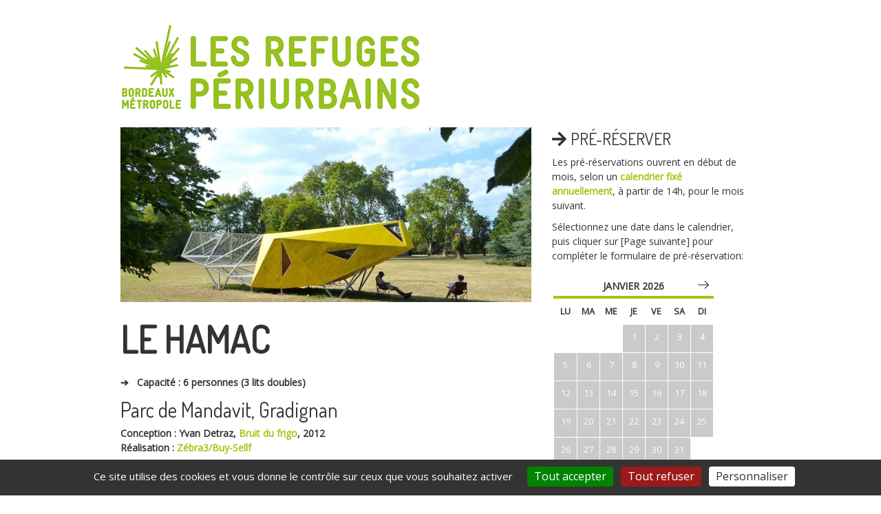

--- FILE ---
content_type: text/html; charset=UTF-8
request_url: https://lesrefuges.bordeaux-metropole.fr/le-hamac
body_size: 10211
content:
<!DOCTYPE html>
<html  lang="fr" dir="ltr">
  <head>
    <meta charset="utf-8" />
<meta name="Generator" content="Drupal 10 (https://www.drupal.org)" />
<meta name="MobileOptimized" content="width" />
<meta name="HandheldFriendly" content="true" />
<meta name="viewport" content="width=device-width, initial-scale=1.0" />
<link rel="canonical" href="https://lesrefuges.bordeaux-metropole.fr/le-hamac" />
<link rel="shortlink" href="https://lesrefuges.bordeaux-metropole.fr/node/10" />

    <title>LE HAMAC | Refuges Bordeaux Métropole</title>
    <link rel="stylesheet" media="all" href="/core/assets/vendor/jquery.ui/themes/base/core.css?t6c7wn" />
<link rel="stylesheet" media="all" href="/core/assets/vendor/jquery.ui/themes/base/controlgroup.css?t6c7wn" />
<link rel="stylesheet" media="all" href="/core/assets/vendor/jquery.ui/themes/base/checkboxradio.css?t6c7wn" />
<link rel="stylesheet" media="all" href="/core/assets/vendor/jquery.ui/themes/base/resizable.css?t6c7wn" />
<link rel="stylesheet" media="all" href="/core/assets/vendor/jquery.ui/themes/base/button.css?t6c7wn" />
<link rel="stylesheet" media="all" href="/core/assets/vendor/jquery.ui/themes/base/dialog.css?t6c7wn" />
<link rel="stylesheet" media="all" href="/core/misc/components/progress.module.css?t6c7wn" />
<link rel="stylesheet" media="all" href="/core/misc/components/ajax-progress.module.css?t6c7wn" />
<link rel="stylesheet" media="all" href="/core/modules/system/css/components/align.module.css?t6c7wn" />
<link rel="stylesheet" media="all" href="/core/modules/system/css/components/fieldgroup.module.css?t6c7wn" />
<link rel="stylesheet" media="all" href="/core/modules/system/css/components/container-inline.module.css?t6c7wn" />
<link rel="stylesheet" media="all" href="/core/modules/system/css/components/clearfix.module.css?t6c7wn" />
<link rel="stylesheet" media="all" href="/core/modules/system/css/components/details.module.css?t6c7wn" />
<link rel="stylesheet" media="all" href="/core/modules/system/css/components/hidden.module.css?t6c7wn" />
<link rel="stylesheet" media="all" href="/core/modules/system/css/components/item-list.module.css?t6c7wn" />
<link rel="stylesheet" media="all" href="/core/modules/system/css/components/js.module.css?t6c7wn" />
<link rel="stylesheet" media="all" href="/core/modules/system/css/components/nowrap.module.css?t6c7wn" />
<link rel="stylesheet" media="all" href="/core/modules/system/css/components/position-container.module.css?t6c7wn" />
<link rel="stylesheet" media="all" href="/core/modules/system/css/components/reset-appearance.module.css?t6c7wn" />
<link rel="stylesheet" media="all" href="/core/modules/system/css/components/resize.module.css?t6c7wn" />
<link rel="stylesheet" media="all" href="/core/modules/system/css/components/system-status-counter.css?t6c7wn" />
<link rel="stylesheet" media="all" href="/core/modules/system/css/components/system-status-report-counters.css?t6c7wn" />
<link rel="stylesheet" media="all" href="/core/modules/system/css/components/system-status-report-general-info.css?t6c7wn" />
<link rel="stylesheet" media="all" href="/core/modules/system/css/components/tablesort.module.css?t6c7wn" />
<link rel="stylesheet" media="all" href="/modules/contrib/jquery_ui/assets/vendor/jquery.ui/themes/base/core.css?t6c7wn" />
<link rel="stylesheet" media="all" href="/core/modules/ckeditor5/css/ckeditor5.dialog.fix.css?t6c7wn" />
<link rel="stylesheet" media="all" href="/modules/contrib/jquery_ui/assets/vendor/jquery.ui/themes/base/datepicker.css?t6c7wn" />
<link rel="stylesheet" media="all" href="/modules/custom/tacjs_extras/css/tacjs_extras.css?t6c7wn" />
<link rel="stylesheet" media="all" href="/core/modules/views/css/views.module.css?t6c7wn" />
<link rel="stylesheet" media="all" href="/modules/contrib/webform/css/webform.element.details.toggle.css?t6c7wn" />
<link rel="stylesheet" media="all" href="/modules/contrib/webform/css/webform.element.message.css?t6c7wn" />
<link rel="stylesheet" media="all" href="/modules/contrib/webform/css/webform.form.css?t6c7wn" />
<link rel="stylesheet" media="all" href="/core/assets/vendor/jquery.ui/themes/base/theme.css?t6c7wn" />
<link rel="stylesheet" media="all" href="/modules/contrib/jquery_ui/assets/vendor/jquery.ui/themes/base/theme.css?t6c7wn" />
<link rel="stylesheet" media="all" href="/modules/custom/reservation/css/reservation.icons.css?t6c7wn" />
<link rel="stylesheet" media="all" href="/libraries/tarteaucitronjs/css/tarteaucitron.css?t6c7wn" />
<link rel="stylesheet" media="all" href="/modules/contrib/tacjs/css/tacjs.css?t6c7wn" />
<link rel="stylesheet" media="all" href="/modules/contrib/webform/modules/webform_bootstrap/css/webform_bootstrap.css?t6c7wn" />
<link rel="stylesheet" media="all" href="https://cdn.jsdelivr.net/npm/entreprise7pro-bootstrap@3.4.8/dist/css/bootstrap.css" integrity="sha256-3p/H8uQndDeQADwalAGPYNGwk6732TJRjYcY05O81og=" crossorigin="anonymous" />
<link rel="stylesheet" media="all" href="https://cdn.jsdelivr.net/npm/@unicorn-fail/drupal-bootstrap-styles@0.0.2/dist/3.1.1/7.x-3.x/drupal-bootstrap.css" integrity="sha512-ys0R7vWvMqi0PjJvf7827YdAhjeAfzLA3DHX0gE/sPUYqbN/sxO6JFzZLvc/wazhj5utAy7rECg1qXQKIEZOfA==" crossorigin="anonymous" />
<link rel="stylesheet" media="all" href="https://cdn.jsdelivr.net/npm/@unicorn-fail/drupal-bootstrap-styles@0.0.2/dist/3.1.1/8.x-3.x/drupal-bootstrap.css" integrity="sha512-ixuOBF5SPFLXivQ0U4/J9sQbZ7ZjmBzciWMBNUEudf6sUJ6ph2zwkpFkoUrB0oUy37lxP4byyHasSpA4rZJSKg==" crossorigin="anonymous" />
<link rel="stylesheet" media="all" href="https://cdn.jsdelivr.net/npm/@unicorn-fail/drupal-bootstrap-styles@0.0.2/dist/3.2.0/7.x-3.x/drupal-bootstrap.css" integrity="sha512-MiCziWBODHzeWsTWg4TMsfyWWoMltpBKnf5Pf5QUH9CXKIVeGpEsHZZ4NiWaJdgqpDzU/ahNWaW80U1ZX99eKw==" crossorigin="anonymous" />
<link rel="stylesheet" media="all" href="https://cdn.jsdelivr.net/npm/@unicorn-fail/drupal-bootstrap-styles@0.0.2/dist/3.2.0/8.x-3.x/drupal-bootstrap.css" integrity="sha512-US+XMOdYSqB2lE8RSbDjBb/r6eTTAv7ydpztf8B7hIWSlwvzQDdaAGun5M4a6GRjCz+BIZ6G43l+UolR+gfLFQ==" crossorigin="anonymous" />
<link rel="stylesheet" media="all" href="https://cdn.jsdelivr.net/npm/@unicorn-fail/drupal-bootstrap-styles@0.0.2/dist/3.3.1/7.x-3.x/drupal-bootstrap.css" integrity="sha512-3gQUt+MI1o8v7eEveRmZzYx6fsIUJ6bRfBLMaUTzdmNQ/1vTWLpNPf13Tcrf7gQ9iHy9A9QjXKxRGoXEeiQnPA==" crossorigin="anonymous" />
<link rel="stylesheet" media="all" href="https://cdn.jsdelivr.net/npm/@unicorn-fail/drupal-bootstrap-styles@0.0.2/dist/3.3.1/8.x-3.x/drupal-bootstrap.css" integrity="sha512-AwNfHm/YKv4l+2rhi0JPat+4xVObtH6WDxFpUnGXkkNEds3OSnCNBSL9Ygd/jQj1QkmHgod9F5seqLErhbQ6/Q==" crossorigin="anonymous" />
<link rel="stylesheet" media="all" href="https://cdn.jsdelivr.net/npm/@unicorn-fail/drupal-bootstrap-styles@0.0.2/dist/3.4.0/8.x-3.x/drupal-bootstrap.css" integrity="sha512-j4mdyNbQqqp+6Q/HtootpbGoc2ZX0C/ktbXnauPFEz7A457PB6le79qasOBVcrSrOBtGAm0aVU2SOKFzBl6RhA==" crossorigin="anonymous" />
<link rel="stylesheet" media="all" href="/modules/contrib/jquery_ui/assets/vendor/jquery.ui/themes/base/draggable.css?t6c7wn" />
<link rel="stylesheet" media="all" href="/modules/contrib/jquery_ui/assets/vendor/jquery.ui/themes/base/resizable.css?t6c7wn" />
<link rel="stylesheet" media="all" href="//fonts.googleapis.com/css?family=Dosis" />
<link rel="stylesheet" media="all" href="//fonts.googleapis.com/css?family=Open+Sans" />
<link rel="stylesheet" media="all" href="/sites/MET-REFUGES-DRUPAL/themes/custom/refuge/css/style.css?t6c7wn" />
<link rel="stylesheet" media="all" href="/sites/MET-REFUGES-DRUPAL/themes/custom/refuge/css/social_media.css?t6c7wn" />
<link rel="stylesheet" media="all" href="/sites/MET-REFUGES-DRUPAL/files/asset_injector/css/hide_webform_save_draft_button-34da585c0067d43b31527fbbc53b0a2d.css?t6c7wn" />

    <script src="https://use.fontawesome.com/releases/v5.0.1/js/all.js" defer crossorigin="anonymous"></script>
<script src="https://use.fontawesome.com/releases/v5.0.1/js/v4-shims.js" defer crossorigin="anonymous"></script>

  </head>
  <body class="path-node page-node-type-refuge has-glyphicons">
    <a href="#main-content" class="visually-hidden focusable skip-link">
      Aller au contenu principal
    </a>
    
      <div class="dialog-off-canvas-main-canvas" data-off-canvas-main-canvas>
    
  <div role="main" class="main-container container js-quickedit-main-content">
    <div class="row">
      
                              <header class="col-sm-12" role="heading">
              <div class="region region-header">
          <a class="logo navbar-btn pull-left" href="/" title="Accueil" rel="home">
      <img src="/sites/MET-REFUGES-DRUPAL/files/Logo-Refuges-Vert-2024_438x140px.png" alt="Accueil" />
    </a>
      
  </div>

          </header>
              
            
      <section class="col-sm-8">

                          <a id="main-content"></a>
            <div class="region region-content">
      
<article data-history-node-id="10" class="refuge full clearfix">

  
    

  
  <div class="content">
    
            <div class="field field--name-field-refuge-image field--type-image field--label-hidden field--item">  <a href="/le-hamac" hreflang="fr"><img loading="lazy" src="/sites/MET-REFUGES-DRUPAL/files/styles/ph/public/2018-08/sliderhamac_bruitdufrigo_028-940x400_2.jpg?itok=a6f3BDq4" alt="Le Hamac" class="img-responsive" />

</a>
</div>
      
            <div class="field field--name-field-refuge-zone-texte-avant-ic field--type-text-long field--label-hidden field--item"><header class="post-header">
<h1 class="post-title entry-title">Le Hamac</h1>

<p>➔&nbsp;&nbsp; <strong>Capacité : 6 personnes (3 lits doubles)</strong></p>
</header>

<div class="entry-content">
<h2>Parc de Mandavit, Gradignan</h2>

<p><strong>Conception : Yvan Detraz, <a href="http://www.bruitdufrigo.com/">Bruit du frigo</a>, 2012<br>
Réalisation : <a href="http://www.zebra3.org/" target="_blank">Zébra3/Buy-Sellf</a></strong></p>
</div>
</div>
      
            <div class="field field--name-field-refuge-icone field--type-image field--label-hidden field--item">  <img loading="lazy" src="/sites/MET-REFUGES-DRUPAL/files/2018-02/hamac_2.png" alt="Picto Le Hamac" class="img-responsive" />

</div>
      
            <div class="field field--name-field-refuge-avertissement- field--type-text-long field--label-hidden alert alert-refuge field--item" >
        <span class="close" data-dismiss="alert">&times;</span>
        <span><p><span style="color:#fb177d;"><strong>INFORMATION : </strong></span><strong>Le Hamac est actuellement fermé et ne peut être réservé.</strong></p></span>
      </div>
      
            <div class="field field--name-field-refuge-description field--type-text-long field--label-hidden field--item"><p>Près de l’ancien château de Mandavit à Gradignan, en lisière de bois et au cœur de son parc aux lignes classiques, ce refuge baptisé Le Hamac a tout pour surprendre avec ses formes angulaires et sa couleur jaune vif, étrange œuvre architecturale en pleine nature. Elle ouvre le champ de l’imaginaire : chrysalide, banane, objet venu d’ailleurs…. Chacun y verra une forme évocatrice mais ceux qui s’en approcheront remarqueront ses filets souples qui s’élancent vers les arbres. La structure constitue un véritable hamac pour ceux qui souhaitent y dormir à la belle étoile et une aire de jeu originale pour les enfants tout au long du jour.</p><p>Comme le dit son concepteur, Yvan Detraz, de Bruit du frigo : « Nous voulons inspirer confort et sécurité dans une nature que la plupart des gens ne sont plus habitués à fréquenter une fois la nuit tombée, dans un environnement qui attise l’imaginaire. » Ainsi, dans sa partie en dur, reposant sur des pieds, ce refuge figure un cocon dans la verdure, non loin de la ville, une étonnante cabane habillée de bois à l’intérieur et percée de six fenêtres côté parc et coté forêt, un espace protégé et ouvert, entouré de chênes, de hêtres et de pins parasols.</p><p>&nbsp;</p><section style="border:1px dotted #ccc;margin:0;overflow:auto;padding:0;width:100%;"><div style="display:inline-block;float:left;margin:0;padding:0;width:33%;"><img style="max-width:200px;" src="/sites/MET-REFUGES-DRUPAL/files/inline-images/Le_Hamac_E0I6493_200px.jpg" data-entity-uuid="b629a421-ab86-47d3-8622-da6efd9cd89a" data-entity-type="file" alt="Maquette en papier du Refuge Le Hamac" width="100%" height="100%" loading="lazy"></div><div style="display:inline-block;margin:0;padding:0 1em 1em;width:66%;"><h3 style="margin-top:0;padding-top:0;">Refuges, papier, ciseaux !</h3><p><strong>La collection complète des Refuges périurbains se décline en objets papier 3D. 11 œuvres, 3 niveaux de dextérité, à vos ciseaux, pliez, collez&nbsp;!</strong></p><p>&gt;&nbsp;<a href="https://fichiers.bordeaux-metropole.fr/refuges/papertoys/Papertoy_Le_Hamac.pdf" target="_blank">Téléchargez gratuitement la maquette du Hamac</a><br>Niveau facile - 4 feuilles à imprimer (Pdf&nbsp;1,4&nbsp;Mo)</p><p>&gt; <a href="/les-refuges-se-maquettent">Téléchargez les autres maquettes de Refuges</a></p></div></section><h2 style="clear:both;">Informations pratiques</h2><p>➔&nbsp;&nbsp; Accès : Corol 36, arrêt Parc de Mandavit<br>➔&nbsp;&nbsp; Accessibilité au Refuge : 200 m depuis l’entrée du parc de Mandavit<br>➔&nbsp;&nbsp; Le Refuge est sommaire et ne dispose ni d’eau, ni d’électricité, ni de chauffage (consultez la rubrique <a href="/preparer-mon-sejour/" title="Préparer mon séjour">Préparer mon séjour</a>)<br>➔&nbsp;&nbsp; Commodités : toilettes publiques et eau potable à 150 m<br>➔&nbsp;&nbsp; Gratuit selon <a href="/comment-reserver/" title="Comment réserver ?">conditions de réservation</a><br>➔&nbsp;&nbsp; Possibilité d’<a href="/associations-du-territoire-partez-la-decouverte-des-refuges-periurbains">itinérance sur plusieurs Refuges</a></p><!-- Accordeon DEBUT --><div class="js-form-wrapper form-wrapper form-item js-form-item panel panel-default"><div class="panel-heading"><a class="panel-title" href="#accordeon01--content" aria-expanded="false" aria-pressed="false" data-toggle="collapse" role="button">Coordonnées du gestionnaire​&nbsp;▼</a></div><div class="panel-body panel-collapse collapse fade" id="accordeon01--content"><div class="form-item js-form-item form-type-processed-text js-form-type-processed-text form-item- js-form-item- form-no-label form-group" id><p><strong>Adresse pour envoi de l'attestation Responsabilité Civile villégiature</strong></p><p style="padding-left:10px;">Mairie de Gradignan<br>Service Culture<br>Allées Gaston Rodrigues<br>33170 Gradignan<br><a href="tel:0556756520" title="Téléphoner directement">05 56 75 65 20</a><br><a href="mailto:hamac@ville-gradignan.fr" title="Écrire un courriel à">hamac@ville-gradignan.fr</a></p><p><strong>Lieu de retrait/remise des clés</strong></p><p style="padding-left:10px;">Médiathèque Jean Vautrin<br>32 route de Léognan<br>33170 Gradignan<br><a href="tel:0557121890" title="Téléphoner directement">05 57 12 18 90</a></p><p><strong>Horaires d’ouverture pour le retrait des clés</strong></p><p style="padding-left:10px;"><strong>Mardi&nbsp;:</strong> 14h-20h<br><strong>Mercredi au samedi&nbsp;:</strong> 14h-18h</p></div></div></div><!-- Accordeon FIN --><h3>Règlement intérieur</h3><p><strong>&gt;&nbsp;Consulter le</strong> <a href="https://fichiers.bordeaux-metropole.fr/refuges/reglements-interieur/RI_Hamac_2023-01-31.pdf" target="_blank" title="S'ouvre dans un nouvel onglet">Règlement Intérieur du Refuge Le Hamac (Pdf 165ko)</a></p><p><strong>&gt;&nbsp;Consulter le</strong> <a href="https://fichiers.bordeaux-metropole.fr/refuges/Arrete-municipal-2005-Parc-Mandavit.pdf" target="_blank" title="S'ouvre dans un nouvel onglet">Règlement Intérieur du Parc Mandavit (Pdf 76Ko)</a></p><p>&nbsp;</p></div>
      
            <div class="field field--name-field-refuge-carte-tac field--type-text field--label-hidden field--item"><div class="tac_osm" data-src="https://umap.openstreetmap.fr/fr/map/les-refuges-periurbains-de-bordeaux-metropole_36144?datalayersControl=false#16/44.7656/-0.6061" data-title data-width="100%" data-height="300"></div></div>
      
            <div class="field field--name-field-refuge-carte-plein-ecran field--type-text-long field--label-hidden field--item"><p><a href="https://umap.openstreetmap.fr/fr/map/les-refuges-periurbains-de-bordeaux-metropole_36144?datalayersControl=false#16/44.7656/-0.6061">Voir le plan en plein écran</a></p></div>
      
  </div>

</article>

<section class="views-element-container block block-views block-views-blockrefuge-icone-menu-block-1 clearfix" id="block-views-block-refuge-icone-menu-block-1">
  
    

      <div class="form-group"><div class="view view-refuge-icone-menu view-id-refuge_icone_menu view-display-id-block_1 js-view-dom-id-56e29ee12342869ef93ffe237af05cc6cd83e288913641631785f5ad26a93c24">
  
    
      
      <div class="view-content">
          <div class="views-view-grid horizontal cols-30 clearfix">
            <div class="views-row clearfix row-1">
                  <div class="views-col col-1"><div class="views-field views-field-field-refuge-icone"><div class="field-content">  <a href="/la-station-orbitale" hreflang="fr"><img loading="lazy" src="/sites/MET-REFUGES-DRUPAL/files/2019-05/Picto-Noir_Station-Orbitale_54px.png" alt="Picto La Station Orbitale" class="img-responsive" />
</a>
</div></div></div>
                  <div class="views-col col-2"><div class="views-field views-field-field-refuge-icone"><div class="field-content">  <a href="/la-vouivre" hreflang="fr"><img loading="lazy" src="/sites/MET-REFUGES-DRUPAL/files/2019-02/vouivre.png" alt="Picto La Vouivre" class="img-responsive" />
</a>
</div></div></div>
                  <div class="views-col col-3"><div class="views-field views-field-field-refuge-icone"><div class="field-content">  <a href="/le-tronc-creux" hreflang="fr"><img loading="lazy" src="/sites/MET-REFUGES-DRUPAL/files/2020-04/picto-refuge_tronc-creux.png" alt="Picto Le Tronc Creux" class="img-responsive" />
</a>
</div></div></div>
                  <div class="views-col col-4"><div class="views-field views-field-field-refuge-icone"><div class="field-content">  <a href="/le-prisme" hreflang="fr"><img loading="lazy" src="/sites/MET-REFUGES-DRUPAL/files/2019-02/Picto-Prisme.png" alt="Picto Le Prisme" class="img-responsive" />
</a>
</div></div></div>
                  <div class="views-col col-5"><div class="views-field views-field-field-refuge-icone"><div class="field-content">  <a href="/le-haut-perche" hreflang="fr"><img loading="lazy" src="/sites/MET-REFUGES-DRUPAL/files/2019-02/Picto-Haut-perche.png" alt="Picto Le Haut-perché" class="img-responsive" />
</a>
</div></div></div>
                  <div class="views-col col-6"><div class="views-field views-field-field-refuge-icone"><div class="field-content">  <a href="/la-belle-etoile" hreflang="fr"><img loading="lazy" src="/sites/MET-REFUGES-DRUPAL/files/2019-02/etoile.png" alt="Picto La Belle Etoile" class="img-responsive" />
</a>
</div></div></div>
                  <div class="views-col col-7"><div class="views-field views-field-field-refuge-icone"><div class="field-content">  <a href="/les-guetteurs" hreflang="fr"><img loading="lazy" src="/sites/MET-REFUGES-DRUPAL/files/2019-02/guetteurs.png" alt="Picto Les Guetteurs" class="img-responsive" />
</a>
</div></div></div>
                  <div class="views-col col-8"><div class="views-field views-field-field-refuge-icone"><div class="field-content">  <a href="/la-nuit-americaine" hreflang="fr"><img loading="lazy" src="/sites/MET-REFUGES-DRUPAL/files/2018-09/icone_nuit-americaine.png" alt="Picto La nuit américaine" class="img-responsive" />
</a>
</div></div></div>
              </div>
      </div>

    </div>
  
          </div>
</div>

  </section>


  </div>

              </section>

                              <aside class="col-sm-4" role="complementary">
              <div class="region region-sidebar-right">
    <div data-drupal-messages-fallback class="hidden"></div>
<section id="block-messagereservation" class="block block-block-content block-block-contentde6bde31-b481-4677-96a4-3e7079b81a91 clearfix">
  
    

      
            <div class="field field--name-body field--type-text-with-summary field--label-hidden field--item"><h3><span class="fontawesome-icon-inline"><i class="fas fa-arrow-right"></i>&nbsp;</span>PRÉ-RÉSERVER&nbsp;&nbsp;</h3>

<p>Les pré-réservations ouvrent en début de mois, selon un&nbsp;<a href="/comment-reserver/#quand">calendrier fixé annuellement</a>, à partir de 14h, pour le mois suivant.</p>

<p>Sélectionnez une date dans le calendrier, puis cliquer sur [Page suivante] pour compléter le formulaire de pré-réservation:</p>
</div>
      
  </section>

<section id="block-reservation" class="block block-reservation block-reservation-block clearfix">
  
    

      <form class="webform-submission-form webform-submission-add-form webform-submission-le-hamac-form webform-submission-le-hamac-add-form webform-submission-le-hamac-node-10-form webform-submission-le-hamac-node-10-add-form js-webform-disable-autosubmit js-webform-details-toggle webform-details-toggle" data-drupal-selector="webform-submission-le-hamac-node-10-add-form" enctype="multipart/form-data" action="/le-hamac" method="post" id="webform-submission-le-hamac-node-10-add-form" accept-charset="UTF-8">
  
  <div id="edit-webform-reservation-config--wrapper" class="form-composite js-webform-type-webform-reservation-config webform-type-webform-reservation-config form-item js-form-item form-type-webform-reservation-config js-form-type-webform-reservation-config form-item-webform-reservation-config js-form-item-webform-reservation-config form-no-label form-group">
  
  
  <input data-drupal-selector="webform-reservation-ressource-id" value="10" id="webform-reservation-ressource-id" type="hidden" name="webform_reservation_config[webform_reservation_ressource_id]" /><input data-drupal-selector="webform-reservation-demande-id" id="webform-reservation-demande-id" type="hidden" name="webform_reservation_config[webform_reservation_demande_id]" value="" />

  
  
  </div>
<div data-webform-key="page_1" data-drupal-selector="edit-page-1" class="js-form-wrapper form-wrapper form-group" id="edit-page-1"><div id="reservation-calendar-datepicker"><div class="js-webform-type-webform-reservation-calendar webform-type-webform-reservation-calendar form-item js-form-item form-type-webform-reservation-calendar js-form-type-webform-reservation-calendar form-item-webform-reservation-calendar js-form-item-webform-reservation-calendar form-group">
      
  
  
  <input data-webform-required-error="Vous devez choisir une date pour continuer votre pré-réservation..." data-drupal-selector="reservation-calendar" class="form-text webform-reservation-calendar required form-control" type="hidden" data-original="" id="reservation-calendar" name="webform_reservation_calendar" value="" required="required" aria-required="true" />

  
  
  </div>
</div></div>
<div data-drupal-selector="edit-actions" class="form-actions webform-actions form-group js-form-wrapper form-wrapper" id="edit-actions"><button class="webform-button--next button js-form-submit form-submit btn-default btn" data-drupal-selector="edit-actions-wizard-next" type="submit" id="edit-actions-wizard-next" name="op" value="Page suivante &gt;">Page suivante &gt;</button>
</div>
<input autocomplete="off" data-drupal-selector="form-h-sjjpyxva9xy4gulhtsfu-k0xu0uhqk-ge3-fuqy9u" type="hidden" name="form_build_id" value="form-h_sjjpyxVA9xy4GuLHtsfU-K0xu0uHQK-GE3-fUqy9U" /><input data-drupal-selector="edit-webform-submission-le-hamac-node-10-add-form" type="hidden" name="form_id" value="webform_submission_le_hamac_node_10_add_form" />

  
</form>

  </section>

<section id="block-besoindaide" class="block block-block-content block-block-content2a1125c2-464e-4583-90b0-1e38f43b7005 clearfix">
  
    

      
            <div class="field field--name-body field--type-text-with-summary field--label-hidden field--item"><p><a href="/comment-reserver" target="_blank">Besoin d'aide ?</a></p>
</div>
      
  </section>


  </div>

          </aside>
                  
    </div>
  </div>




  <footer role="contentinfo" class="container">
    <div class="row no-gutters">

                                            <div class="col-sm-4" role="bottomleft">
                      <div class="region region-page-bottom-left">
    <nav role="navigation" aria-labelledby="block-menubasgauche-menu" id="block-menubasgauche">
            
  <h2 class="visually-hidden" id="block-menubasgauche-menu">menu bas gauche</h2>
  

        


      <ul>
                        <li>
        <a href="/" data-drupal-link-system-path="node/22">Accueil</a>
                  </li>
                        <li>
        <a href="/comment-reserver" data-drupal-link-system-path="node/84">Comment réserver ?</a>
                  </li>
                        <li>
        <a href="/how-book" data-drupal-link-system-path="node/85">How to book ?</a>
                  </li>
                        <li>
        <a href="/f-a-q" data-drupal-link-system-path="node/35">Foire aux questions</a>
                  </li>
                        <li>
        <a href="/preparer-mon-sejour" data-drupal-link-system-path="node/86">Préparer mon séjour</a>
                  </li>
                        <li>
        <a href="/associations-du-territoire-partez-la-decouverte-des-refuges-periurbains" data-drupal-link-system-path="node/87">Associations du territoire, partez à la découverte des Refuges périurbains</a>
                  </li>
                        <li>
        <a href="https://www.bordeaux-metropole.fr/Sortir-decouvrir/Super-Balades/A-pied/GR-R-et-boucles-locales">GR métropolitain</a>
                  </li>
        </ul>
  

  </nav>

  </div>

                </div>
                                                                <div class="col-sm-4" role="bottommiddle">
                      <div class="region region-page-bottom-middle">
    <nav role="navigation" aria-labelledby="block-menubasmilieu-menu" id="block-menubasmilieu">
            
  <h2 class="visually-hidden" id="block-menubasmilieu-menu">menu bas milieu</h2>
  

        


      <ul>
                        <li>
        <a href="http://etemetropolitain.bordeaux-metropole.fr">Été Métropolitain</a>
                  </li>
                        <li>
        <a href="/conditions-generales-dutilisation" data-drupal-link-system-path="node/88">Conditions Générales d&#039;Utilisation</a>
                  </li>
                        <li>
        <a href="/mentions-legales-credits" data-drupal-link-system-path="node/89">Mentions légales &amp; crédits</a>
                  </li>
                        <li>
        <a href="/contact" data-drupal-link-system-path="contact">Contact</a>
                  </li>
        </ul>
  

  </nav>

  </div>

                </div>
                                                                <div class="col-sm-4" role="bottomright">
                      <div class="region region-page-bottom-right">
    <section class="views-element-container block block-views block-views-blocklogo-bas-droit-block-1 clearfix" id="block-views-block-logo-bas-droit-block-1">
  
    

      <div class="form-group"><div class="eteMetropole view view-logo-bas-droit view-id-logo_bas_droit view-display-id-block_1 js-view-dom-id-dc7236182595bcc88a048618d02f92d37ea23f9521e08a8b7de26beb7a4fd37a">
  
    
      
      <div class="view-content">
          <div class="views-row"><div class="views-field views-field-field-logo-url-1"><div class="field-content"><a href="https://etemetropolitain.bordeaux-metropole.fr" target="_blank">  <img loading="lazy" src="/sites/MET-REFUGES-DRUPAL/files/2024-02/Logo-EteMetro-2023_H130px.png" alt="Eté Métropolitain - Bordeaux Métropole" class="img-responsive" />

</a></div></div></div>

    </div>
  
          </div>
</div>

  </section>


  </div>

                </div>
                    
    </div>
    <div class="row no-gutters">
          <div class="region region-footer-left col-sm-9">
    <section id="block-footerleftmessage" class="block block-block-content block-block-contentcbf957d2-426b-4500-9d1d-e27e873592a4 clearfix">
  
    

      
            <div class="field field--name-body field--type-text-with-summary field--label-hidden field--item"><p>Un service de Bordeaux Métropole - Tous droits réservés 2025</p></div>
      
  </section>


  </div>

          <div class="region region-footer-right col-sm-3">
    <section class="views-element-container block block-views block-views-blockvue-reseaux-sociaux--block-1 clearfix" id="block-views-block-vue-reseaux-sociaux-block-1">
  
    

      <div class="form-group"><div class="view view-vue-reseaux-sociaux- view-id-vue_reseaux_sociaux_ view-display-id-block_1 js-view-dom-id-8005a4e02a9c70444834cb572ee7f6bb83d22f3eab3ca65dffaf035bbff4a168">
  
    
      
      <div class="view-content">
          <div class="views-view-grid horizontal cols-10 clearfix">
            <div class="views-row clearfix row-1">
                  <div class="views-col col-1"><div class="views-field views-field-title"><span class="field-content"><a href="https://www.facebook.com/bordeauxmetropole" target="_blank">  <img loading="lazy" src="/sites/MET-REFUGES-DRUPAL/files/2018-02/facebook-logo-button_4.svg" alt="facebook" title="facebook" class="img-responsive" />

</a></span></div></div>
                  <div class="views-col col-2"><div class="views-field views-field-title"><span class="field-content"><a href="https://twitter.com/intent/follow?original_referer=http%3A%2F%2Fwww.bordeaux-metropole.fr%2Fen-reseau&amp;region=follow_link&amp;screen_name=BxMetro&amp;tw_p=followbutton" target="_blank">  <img loading="lazy" src="/sites/MET-REFUGES-DRUPAL/files/2018-02/twitter_4.svg" alt="twitter" title="twitter" class="img-responsive" />

</a></span></div></div>
                  <div class="views-col col-3"><div class="views-field views-field-title"><span class="field-content"><a href="https://lesrefuges.bordeaux-metropole.fr/feed/" target="_blank">  <img loading="lazy" src="/sites/MET-REFUGES-DRUPAL/files/2018-02/rss_0.svg" alt="rss" title="rss" class="img-responsive" />

</a></span></div></div>
              </div>
      </div>

    </div>
  
          </div>
</div>

  </section>


  </div>

    </div>
  </footer>




  </div>

    
    <script type="application/json" data-drupal-selector="drupal-settings-json">{"path":{"baseUrl":"\/","pathPrefix":"","currentPath":"node\/10","currentPathIsAdmin":false,"isFront":false,"currentLanguage":"fr"},"pluralDelimiter":"\u0003","suppressDeprecationErrors":true,"ajaxPageState":{"libraries":"[base64]","theme":"refuge","theme_token":null},"ajaxTrustedUrl":{"form_action_p_pvdeGsVG5zNF_XLGPTvYSKCf43t8qZYSwcfZl2uzM":true},"jquery":{"ui":{"datepicker":{"isRTL":null,"firstDay":null,"langCode":"drupal-locale"}}},"atsmarttag":{"site":"620716","collect_domain":"logc412.xiti.com","collect_domain_ssl":"logs1412.xiti.com","secure":true,"disable_cookie":true,"cookie_domain":"","cnil_exempt":true,"page_name":"\/le-hamac","trackDownload":null,"trackDownloadExtensions":null,"trackMailto":null,"trackOutbound":null},"tacjs":{"dialog":{"privacyUrl":"","bodyPosition":"bottom","hashtag":"#tarteaucitron","cookieName":"tarteaucitron","orientation":"bottom","showAlertSmall":false,"cookieslist":false,"showIcon":true,"iconPosition":"BottomRight","adblocker":false,"DenyAllCta":true,"AcceptAllCta":true,"highPrivacy":true,"handleBrowserDNTRequest":false,"removeCredit":false,"moreInfoLink":true,"useExternalCss":true,"useExternalJs":true,"cookieDomain":"","readmoreLink":"","mandatory":true,"closePopup":false},"services":{"youtube":{"status":true,"readMore":"","readmoreLink":""}},"user":{"gajsUa":"UA-59239043-1","gtagUa":"UA-59239043-1","matomoId":"s"},"texts":[],"expire":183},"bootstrap":{"forms_has_error_value_toggle":1,"tooltip_enabled":1,"tooltip_animation":1,"tooltip_container":"body","tooltip_delay":"0","tooltip_html":0,"tooltip_placement":"auto left","tooltip_selector":"","tooltip_trigger":"hover","modal_animation":1,"modal_backdrop":"true","modal_focus_input":1,"modal_keyboard":1,"modal_select_text":1,"modal_show":1,"modal_size":"","popover_enabled":1,"popover_animation":1,"popover_auto_close":1,"popover_container":"body","popover_content":"","popover_delay":"0","popover_html":0,"popover_placement":"right","popover_selector":"","popover_title":"","popover_trigger":"click"},"user":{"uid":0,"permissionsHash":"671a330830a5426e26d4d94cf092fb59afe57e54103bf09f76990d61fee459b8"}}</script>
<script src="/core/assets/vendor/jquery/jquery.min.js?v=3.7.1"></script>
<script src="/core/assets/vendor/underscore/underscore-min.js?v=1.13.7"></script>
<script src="/core/assets/vendor/once/once.min.js?v=1.0.1"></script>
<script src="/sites/MET-REFUGES-DRUPAL/files/languages/fr_an-SJUwixoDX9CtdFLTGigb2ZzlOXBbSr_QVNhl03Lk.js?t6c7wn"></script>
<script src="/core/misc/drupalSettingsLoader.js?v=10.5.6"></script>
<script src="/core/misc/drupal.js?v=10.5.6"></script>
<script src="/core/misc/drupal.init.js?v=10.5.6"></script>
<script src="/core/misc/debounce.js?v=10.5.6"></script>
<script src="/core/assets/vendor/jquery.ui/ui/version-min.js?v=10.5.6"></script>
<script src="/core/assets/vendor/jquery.ui/ui/data-min.js?v=10.5.6"></script>
<script src="/core/assets/vendor/jquery.ui/ui/disable-selection-min.js?v=10.5.6"></script>
<script src="/core/assets/vendor/jquery.ui/ui/jquery-patch-min.js?v=10.5.6"></script>
<script src="/core/assets/vendor/jquery.ui/ui/scroll-parent-min.js?v=10.5.6"></script>
<script src="/core/assets/vendor/jquery.ui/ui/unique-id-min.js?v=10.5.6"></script>
<script src="/core/assets/vendor/jquery.ui/ui/focusable-min.js?v=10.5.6"></script>
<script src="/core/assets/vendor/jquery.ui/ui/keycode-min.js?v=10.5.6"></script>
<script src="/core/assets/vendor/jquery.ui/ui/plugin-min.js?v=10.5.6"></script>
<script src="/core/assets/vendor/jquery.ui/ui/widget-min.js?v=10.5.6"></script>
<script src="/core/assets/vendor/jquery.ui/ui/labels-min.js?v=10.5.6"></script>
<script src="/core/assets/vendor/jquery.ui/ui/widgets/controlgroup-min.js?v=10.5.6"></script>
<script src="/core/assets/vendor/jquery.ui/ui/form-reset-mixin-min.js?v=10.5.6"></script>
<script src="/core/assets/vendor/jquery.ui/ui/widgets/mouse-min.js?v=10.5.6"></script>
<script src="/core/assets/vendor/jquery.ui/ui/widgets/checkboxradio-min.js?v=10.5.6"></script>
<script src="/core/assets/vendor/jquery.ui/ui/widgets/draggable-min.js?v=10.5.6"></script>
<script src="/core/assets/vendor/jquery.ui/ui/widgets/resizable-min.js?v=10.5.6"></script>
<script src="/core/assets/vendor/jquery.ui/ui/widgets/button-min.js?v=10.5.6"></script>
<script src="/core/assets/vendor/jquery.ui/ui/widgets/dialog-min.js?v=10.5.6"></script>
<script src="/modules/contrib/jquery_ui/assets/vendor/jquery.ui/ui/version-min.js?v=1.13.2"></script>
<script src="/modules/contrib/jquery_ui/assets/vendor/jquery.ui/ui/data-min.js?v=1.13.2"></script>
<script src="/modules/contrib/jquery_ui/assets/vendor/jquery.ui/ui/disable-selection-min.js?v=1.13.2"></script>
<script src="/modules/contrib/jquery_ui/assets/vendor/jquery.ui/ui/focusable-min.js?v=1.13.2"></script>
<script src="/modules/contrib/jquery_ui/assets/vendor/jquery.ui/ui/form-min.js?v=1.13.2"></script>
<script src="/modules/contrib/jquery_ui/assets/vendor/jquery.ui/ui/ie-min.js?v=1.13.2"></script>
<script src="/modules/contrib/jquery_ui/assets/vendor/jquery.ui/ui/keycode-min.js?v=1.13.2"></script>
<script src="/modules/contrib/jquery_ui/assets/vendor/jquery.ui/ui/labels-min.js?v=1.13.2"></script>
<script src="/modules/contrib/jquery_ui/assets/vendor/jquery.ui/ui/plugin-min.js?v=1.13.2"></script>
<script src="/modules/contrib/jquery_ui/assets/vendor/jquery.ui/ui/safe-active-element-min.js?v=1.13.2"></script>
<script src="/modules/contrib/jquery_ui/assets/vendor/jquery.ui/ui/safe-blur-min.js?v=1.13.2"></script>
<script src="/modules/contrib/jquery_ui/assets/vendor/jquery.ui/ui/scroll-parent-min.js?v=1.13.2"></script>
<script src="/modules/contrib/jquery_ui/assets/vendor/jquery.ui/ui/tabbable-min.js?v=1.13.2"></script>
<script src="/modules/contrib/jquery_ui/assets/vendor/jquery.ui/ui/unique-id-min.js?v=1.13.2"></script>
<script src="/modules/contrib/jquery_ui/assets/vendor/jquery.ui/ui/widget-min.js?v=1.13.2"></script>
<script src="/modules/contrib/jquery_ui/assets/vendor/jquery.ui/ui/widgets/mouse-min.js?v=1.13.2"></script>
<script src="/modules/contrib/jquery_ui/assets/vendor/jquery.ui/ui/position-min.js?v=1.13.2"></script>
<script src="/modules/contrib/jquery_ui/assets/vendor/jquery.ui/ui/widgets/draggable-min.js?v=1.13.2"></script>
<script src="/modules/contrib/jquery_ui/assets/vendor/jquery.ui/ui/widgets/resizable-min.js?v=1.13.2"></script>
<script src="/modules/contrib/jquery_ui/assets/vendor/jquery.ui/ui/widgets/datepicker-min.js?v=1.13.2"></script>
<script src="/core/assets/vendor/tabbable/index.umd.min.js?v=6.2.0"></script>
<script src="/core/assets/vendor/tua-body-scroll-lock/tua-bsl.umd.min.js?v=10.5.6"></script>
<script src="/sites/MET-REFUGES-DRUPAL/files/asset_injector/js/tac_openstreetmap-8fdc9486516db05115a3104680a9d9f6.js?t6c7wn"></script>
<script src="/modules/contrib/atsmarttag/js/atsmarttag.js?t6c7wn"></script>
<script src="/modules/contrib/atsmarttag/assets/js/smarttag-5.29.4.js?t6c7wn"></script>
<script src="/themes/contrib/bootstrap/js/bootstrap-pre-init.js?t6c7wn"></script>
<script src="https://cdn.jsdelivr.net/npm/entreprise7pro-bootstrap@3.4.8/dist/js/bootstrap.js" integrity="sha256-DSHWUwfs+dyvqNBAlaN3fBLYhXtZgMDSoNiXIPCv+E4=" crossorigin="anonymous"></script>
<script src="/themes/contrib/bootstrap/js/drupal.bootstrap.js?t6c7wn"></script>
<script src="/themes/contrib/bootstrap/js/attributes.js?t6c7wn"></script>
<script src="/themes/contrib/bootstrap/js/theme.js?t6c7wn"></script>
<script src="/themes/contrib/bootstrap/js/popover.js?t6c7wn"></script>
<script src="/themes/contrib/bootstrap/js/tooltip.js?t6c7wn"></script>
<script src="/core/misc/form.js?v=10.5.6"></script>
<script src="/themes/contrib/bootstrap/js/misc/form.js?t6c7wn"></script>
<script src="/core/misc/details-summarized-content.js?v=10.5.6"></script>
<script src="/core/misc/details-aria.js?v=10.5.6"></script>
<script src="/core/misc/details.js?v=10.5.6"></script>
<script src="/core/misc/progress.js?v=10.5.6"></script>
<script src="/themes/contrib/bootstrap/js/misc/progress.js?t6c7wn"></script>
<script src="/core/assets/vendor/loadjs/loadjs.min.js?v=4.3.0"></script>
<script src="/core/misc/announce.js?v=10.5.6"></script>
<script src="/core/misc/message.js?v=10.5.6"></script>
<script src="/themes/contrib/bootstrap/js/misc/message.js?t6c7wn"></script>
<script src="/core/misc/ajax.js?v=10.5.6"></script>
<script src="/themes/contrib/bootstrap/js/misc/ajax.js?t6c7wn"></script>
<script src="/core/misc/displace.js?v=10.5.6"></script>
<script src="/core/misc/jquery.tabbable.shim.js?v=10.5.6"></script>
<script src="/core/misc/position.js?v=10.5.6"></script>
<script src="/themes/contrib/bootstrap/js/modal.js?t6c7wn"></script>
<script src="/themes/contrib/bootstrap/js/dialog.js?t6c7wn"></script>
<script src="/themes/contrib/bootstrap/js/modal.jquery.ui.bridge.js?t6c7wn"></script>
<script src="/core/misc/dialog/dialog-deprecation.js?v=10.5.6"></script>
<script src="/core/misc/dialog/dialog.js?v=10.5.6"></script>
<script src="/core/misc/dialog/dialog.position.js?v=10.5.6"></script>
<script src="/core/misc/dialog/dialog.ajax.js?v=10.5.6"></script>
<script src="/themes/contrib/bootstrap/js/misc/dialog.ajax.js?t6c7wn"></script>
<script src="/modules/contrib/jquery_ui/js/locale.js?t6c7wn"></script>
<script src="/modules/custom/reservation/js/datepicker_element.js?v=1"></script>
<script src="/libraries/tarteaucitronjs/tarteaucitron.js?v=1.21.0"></script>
<script src="/libraries/tarteaucitronjs/lang/tarteaucitron.fr.js?t6c7wn"></script>
<script src="/libraries/tarteaucitronjs/tarteaucitron.services.js?t6c7wn"></script>
<script src="/modules/contrib/tacjs/js/tacjs.js?t6c7wn"></script>
<script src="/modules/custom/tacjs_extras/js/main.js?t6c7wn"></script>
<script src="/modules/custom/tacjs_extras/assets/tarteaucitron.custom.services.js?t6c7wn"></script>
<script src="/modules/custom/tacjs_extras/assets/tarteaucitron.overridden.services.js?t6c7wn"></script>
<script src="/modules/contrib/webform/js/webform.element.details.js?t6c7wn"></script>
<script src="/modules/contrib/webform/js/webform.element.details.save.js?t6c7wn"></script>
<script src="/modules/contrib/webform/js/webform.element.details.toggle.js?t6c7wn"></script>
<script src="/modules/contrib/webform/js/webform.element.message.js?t6c7wn"></script>
<script src="/modules/contrib/webform/js/webform.behaviors.js?t6c7wn"></script>
<script src="/core/misc/states.js?v=10.5.6"></script>
<script src="/themes/contrib/bootstrap/js/misc/states.js?t6c7wn"></script>
<script src="/modules/contrib/webform/js/webform.states.js?t6c7wn"></script>
<script src="/modules/contrib/webform/js/webform.form.js?t6c7wn"></script>
<script src="/modules/contrib/webform/modules/webform_bootstrap/js/webform_bootstrap.states.js?t6c7wn"></script>

  </body>
</html>


--- FILE ---
content_type: text/css
request_url: https://lesrefuges.bordeaux-metropole.fr/modules/custom/reservation/css/reservation.icons.css?t6c7wn
body_size: 751
content:
/**
 * @file
 * Styling for the reservation module icons.
 */

/**
 * datepicker
 */

.ui-widget-content {
  border: none !important;
}

.ui-datepicker-calendar td {
  width: 14.28571429% !important;
  padding: 0px !important;
  border-color: white !important;
  border-style: solid !important;
  border-width: 1px !important;
}

.ui-datepicker-calendar td span,
.ui-datepicker-calendar td a {
  text-align: center !important;
  vertical-align: middle;
  height: 40px !important;
  line-height: 30px !important;
}

.ui-datepicker-month,
th span {
  text-transform: uppercase;
}

.ui-state-disabled {
  opacity: 0 !important;
}

.ui-state-default {
  border-style: none !important;
}

.reserved,
.waiting,
.unavailable,
.closed {
  opacity: 1 !important;
}

.opened a,
.reserved span,
.waiting span,
.unavailable span,
.closed span {
  background-image: none !important;
  color: #fff !important;
}

.opened a {
  background-color: #a4c414 !important;
}

.reserved span {
  background-color: #c60b0b !important;
}

.waiting span,
.waiting a {
  background-color: #da9800 !important;
}

.unavailable span {
  background-color: #c60b0b !important; /* #5083ff */
}

.closed span {
  background-color: #cacaca !important;
}

.ui-widget-header,
.ui-state-hover {
  border: none !important;
  background: none !important;
}

.ui-datepicker-current-day a {
  color: white;
  background-color: #555 !important;
}

.ui-datepicker-today a.ui-state-highlight,
.ui-datepicker-current-day a.ui-state-highlight,
.ui-datepicker-current-day a.ui-state-active {
  color: white;
}

.ui-datepicker-prev-hover {
  top: 2px !important;
  left: 2px !important;
}

.ui-datepicker-next-hover {
  top: 2px !important;
  right: 2px !important;
}

.ui-datepicker-prev span {
  background-image: url(../icons/left-arrow.svg) !important;
  background-position: 0px 0px !important;
}

.ui-datepicker-next span {
  background-image: url(../icons/right-arrow.svg) !important;
  background-position: 0px 0px !important;
}

.ui-datepicker-header {
  border-bottom: 4px solid #a4c414 !important;
  border-top-left-radius: 0px !important;
  border-top-right-radius: 0px !important;
  border-bottom-right-radius: 0px !important;
  border-bottom-left-radius: 0px !important;
}

.legendDiv {
  width: 150px;
  display: inline-block;
}

#legendBloc {
  width: 400px;
}

#legendBloc p {
  display: inline-block;
  vertical-align: top;
  margin: 3px 0px 0px 10px;
}

.block-reservation .form-submit,
#reservation-horaire-wrapper,
#reservation-nb-accompagnants-wrapper,
#block-messageloireservation .field--type-text-with-summary {
  display: none;
}

#needHelp {
  color: black;
  text-decoration: underline;
}

#needHelp:hover {
  color: #a4c414;
}

#block-reservation #edit-submit,
#edit-actions #edit-submit {
  border-color: #a4c414;
  background-color: #a4c414;
  text-transform: uppercase;
  border-radius: 0px;
}

.ui-datepicker-prev {
  cursor: pointer !important;
}

.ui-datepicker-next {
  cursor: pointer !important;
}


--- FILE ---
content_type: text/css
request_url: https://lesrefuges.bordeaux-metropole.fr/sites/MET-REFUGES-DRUPAL/themes/custom/refuge/css/style.css?t6c7wn
body_size: 2812
content:


*{
  font-family: "Open Sans", sans-serif;
  line-height: 21px;
}

body {
  background-color: #ffffff;
}

header{
  margin: 15px 0px;
}

.dialog-off-canvas-main-canvas{
  position: relative;
  margin: auto;
}

.dialog-off-canvas-main-canvas>div {
  min-height: 70vh;
}

.field--name-field-basic-image .img-responsive{
  width: 100%;
}

 h1,
 h1 a,
 h2,
 h3,
 h4,
 .frontRefugeTitle,
 .page-header span,
 .ui-state-default a {
   font-family: 'Dosis', sans-serif;
 }

 h1 {
   font-size: 54px;
   text-transform: uppercase;
   text-align: center;
 }

 a {
   color: #A4C414;
   text-decoration: none;
   font-weight: bold;
 }

 a:hover,
 a:focus {
   color: #7E9313;
   text-decoration: underline;
 }



 .nav > li > a {
    padding: 0px; 
 }
 
 ul{
    list-style: none;
    padding-left: 0px;
 }

 .main-container div.views-row {
  border-bottom: none;
}

 .frontCol{
    position: relative;
    float: left;
    height: 300px;
    overflow: hidden;
    margin-top: 4%;
    margin-bottom: 4%;
 }

 .oneCol,.twoCol,.threeCol{
     width: 100%;
 }


/*logo header*/

.navbar-btn {
  margin-bottom: 22px;
}
.logo img{
    width:95%;
    height: auto;
}

/*reservation*/

#block-messagereservation .field--type-text-with-summary h3 {
  margin-top: 4px;
}


/* slideshow*/


.slick--optionset--accueil .slick-next::before {
  color: white !important;
}

.slick--optionset--accueil .slick-prev:before {
  color: white !important;
}

.slick--optionset--accueil .slick-arrow {
  width: 50px;
  color: white !important;
}

.slick-track .media img{
  height: auto !important;
}

.field--name-field-refuge-zone-texte-avant-ic h1{
    text-align: left;
    font-weight: 700;
    margin: 30px 0 28px;
    padding: 0;
    line-height: 48px;
}

.field--name-field-refuge-zone-texte-avant-ic h2{
   margin: 10px 0;
   line-height: 28px;
}

.field--name-field-refuge-zone-texte-avant-ic p{
   font-weight: 700;
}

.field--name-field-refuge-icone img{
   margin: 14px 0;
}

.field--name-field-refuge-carte-plein-ecran p{
   margin: 14px 0;
}

.accueil img{
   width: 100%;
   height:300px;
   object-fit: cover;
}

.frontRefugeTitle {
   text-transform: uppercase;
   font-weight: 400;
   position: absolute;
   bottom: 20px;
   margin: 26px 0px;
   left: 0px;
   color: white;
   background: rgba(0,0,0,0.7);
   padding: 5px 10px;
   font-size: 26px;
}

.frontRefugeImage {
   height: 300px;
   width: 100%;  
   border: none;
   background-size: cover;
   background-repeat: no-repeat;
   background-position: 50% 50%;
}

.eteMetropole{
   text-align: right;
}

.eteMetropole div a img{
   margin: auto;
}

.view-vue-reseaux-sociaux- img{
    height: 30px;
    width: 30px;
}

.view-vue-reseaux-sociaux- .field-content a:hover img{
   opacity: 0.8;
}

iframe{
   margin: 20px 0 0;
   border: none;
}

.view-vue-reseaux-sociaux- .views-col{
   margin: 1px;
   float: right;
}

.view-vue-reseaux-sociaux-colore {
   margin: 31px 0 20px;
}

.region-page-bottom-left, .region-page-bottom-middle,  .region-page-bottom-right{
   margin-top: 10px;
}

.view-vue-reseaux-sociaux-colore .views-col{
   margin-right: 5px;
}

.views-field-field-refuge-icone img{
   max-width: 75%;
}

.block-views-blockrefuge-icone-menu-block-1{
   margin-bottom: 30px;
}

.view-refuge-icone-menu .views-row{
   display: flex; 
   flex-direction: row; 
   justify-content: flex-start; 
   align-items: baseline;
}

/*page basique */

.page-header{
   text-align: left;
   margin: 20px 0;
   border-bottom: none;
}

.page-header span{
   font-size: 54px;
   font-weight: 700;   
}

.views-accordion-header, .ui-accordion-content{
   border-radius: 0px;
}

.ui-accordion .ui-accordion-icons {
   padding-left: 1em;
}

.ui-accordion .views-row{
   margin-top: -3px;
}

.ui-accordion-header-icon{
   left: 97% !important;
}

.ui-state-default{
   background: white;
}

.ui-state-active{
   background: #DBDBDB;
}

.ui-state-default a{
   font-size: 28px;
   font-weight: 400;
}

.ui-state-default a::before{
   content: "➔";
   margin-right: 10px;
}

.views-field-field-faq-contenu- p{
   font-size: 14px;
}

/*contact*/

.form-required:after{
   display: none;
}

 /* message d'avertissement */

.alert {
    padding: 8px 35px 8px 14px;
    margin-bottom: 20px;
    text-shadow: 0 1px 0 rgba(255, 255, 255, 0.5);
    background-color: #fcf8e3;
    border: 1px solid #fbeed5;
    border-radius: 4px;
}

.alert .close {
    position: relative;
    top: -2px;
    right: -21px;
    line-height: 20px;
}

.close {
    float: right;
    font-size: 20px;
    font-weight: bold;
    line-height: 20px;
    opacity: 0.2;
}
/*footer*/


footer>div {
  margin-bottom: 15px;
}

#footer-bar {
  font-size: 12px;
  padding: 40px 0 20px 0;
}

@media only screen and (min-width: 400px){
 
    .slick{
      margin-top: 30px;
    } 

    .region-header .pull-left{
      float: none !important;
    }

    .field--name-field-photo-,.field--name-field-photo-colonne-1,.field--name-field-photo-colonne-2, .paragraph--type--vignette-refuge-3-colonnes .field--name-field-photo-refuge-colonne-1, .paragraph--type--vignette-refuge-3-colonnes .field--name-field-photo-refuge-colonne-2, .paragraph--type--vignette-refuge-3-colonnes .field--name-field-photo-refuge-colonne-3{
      width: 100%;
      float: left;
      margin-bottom: 20px;
    }

  .paragraph--type--vignette-refuge-3-colonnes{
    position: relative;
    height: 960px;
  }

  .paragraph--type--vignette-refuge-2-colonnes{
    position: relative;
    height: 640px;
  }

  .paragraph--type--vignette-refuge-1-colonne{
    position: relative;
    height: 320px;
  }

  .paragraph--type--vignette-refuge-1-colonne .field--name-field-nom-refuge a, .paragraph--type--vignette-refuge-2-colonnes .field--name-field-nom-colonne-1 a, .paragraph--type--vignette-refuge-2-colonnes .field--name-field-nom-colonne-2 a, .paragraph--type--vignette-refuge-3-colonnes .field--name-field-nom-refuge-colonne-1 a, .paragraph--type--vignette-refuge-3-colonnes .field--name-field-nom-refuge-colonne-2 a, .paragraph--type--vignette-refuge-3-colonnes .field--name-field-nom-refuge-colonne-3 a{ 
      text-transform: uppercase;
      text-decoration:none;
      color: white;
      font-weight: 400;
      background: rgba(0,0,0,0.7);
      padding: 5px 10px;
      font-size: 26px; 
      font-family: 'Dosis', sans-serif;
  }

  .paragraph--type--vignette-refuge-1-colonne .field--type-link, .paragraph--type--vignette-refuge-2-colonnes .field--type-link, .paragraph--type--vignette-refuge-3-colonnes .field--type-link{
    display: none;
  }

  .paragraph--type--vignette-refuge-1-colonne .field--name-field-nom-refuge, .paragraph--type--vignette-refuge-2-colonnes .field--name-field-nom-colonne-1, .paragraph--type--vignette-refuge-2-colonnes .field--name-field-nom-colonne-2, .paragraph--type--vignette-refuge-3-colonnes .field--name-field-nom-refuge-colonne-1, .paragraph--type--vignette-refuge-3-colonnes .field--name-field-nom-refuge-colonne-2, .paragraph--type--vignette-refuge-3-colonnes .field--name-field-nom-refuge-colonne-3{ 
      position: absolute;
      
      margin: 26px 0px;
      left: 0px;
      z-index: 100;
  }

  .field--name-field-nom-refuge, .field--name-field-nom-refuge-colonne-1, .field--name-field-nom-colonne-1{
    top: 200px;  
  }

  .field--name-field-nom-colonne-2, .field--name-field-nom-refuge-colonne-2{
    top: 520px;
  }

  .field--name-field-nom-refuge-colonne-3{
    top: 840px;
  }

  .fa-play-circle{
    background-color: #000;
      color: #fff;
      border-radius: 50%;
      text-align: center;
      font-size: 39px;
      padding: 9px 8px;
  }

  .paragraph--type--vignette-video-refuge-1-colonne{
    position: relative;
    padding-top: 38px;
    margin-bottom: 43px;
  }

  .field--name-field-titre-video-1col.field--type-string{
    margin: 10px 0px; 
    text-align: center;
    font-size: 20px;
    text-transform: uppercase;
  }

  /* video */

  .video-embed-field-responsive-video.form-group{
    height: 315px;
  }

  .paragraph--type--vignette-video-refuge-2-colonnes iframe{
    height: 315px;
  }

  .paragraph--type--vignette-video-refuge-2-colonnes, .paragraph--type--vignette-video-refuge-3-colonnes, .field--name-field-titre-video-3cols-colonne2{
    position: relative;
  }

  .field--name-field-video-colonne1{
      padding-top: 106px;
      margin-bottom: 20px;
  }

  .field--name-field-video-colonne2, .field--name-field-video-3-cols-colonne1, .field--name-field-video-3-cols-colonne2, .field--name-field-video-3-cols-colonne3{
    padding-top: 100px;
    margin-bottom: 20px;
  }

  .field--name-field-titre-video-colonne2, .field--name-field-titre-video-colonne1, .field--name-field-titre-video-3cols-colonne1, .field--name-field-titre-video-3cols-colonne2, .field--name-field-titre-video-3cols-colonne3{
    position: absolute;
    font-size: 20px;
  }

  .field--name-field-titre-video-colonne1, .field--name-field-titre-video-3cols-colonne1{
    top:40px;
  }

  .field--name-field-titre-video-colonne2, .field--name-field-titre-video-3cols-colonne2{
    top: 465px;
  }

  .field--name-field-titre-video-3cols-colonne3{
    top: 900px;
  }

  .field--name-field-icon-video-colonne1, .field--name-field-icon-video-1col, .field--name-field-icon-video-3cols-colonne1{
    position: absolute;
    top: 0px;
    left: 46%;
  }

  .field--name-field-icon-video-colonne2, .field--name-field-icon-video-3-cols-colonne2{
      position: absolute;
    top: 425px;
    left: 46%;
  }

  .field--name-field-icon-video-3-cols-colonne3{
      position: absolute;
    top: 860px;
    left: 46%;
  }

}

@media only screen and (min-width: 690px){


     .region-header .pull-left{
      float: none !important;
    }

    .slick{
      margin-top: 30px;
    } 
}

@media only screen and (min-width: 768px){
    .container{
       width: 760px;
     }

    .row{
       width:740px;
    }

    .block-views-blockrefuge-icone-menu-block-1 {
        margin-bottom: 60px;
    }
  
    .oneCol{
       width: 100%;
    }
    
    .twoCol{
       width: 48%;
       margin-right: 4%;
    }
    
    .twoColLast{
        width: 48%;
    }

    .threeCol{
        width: 30.66%;
        margin-right: 4%;
    }
    
    .threeColLast{
        width: 30.66%;
    }
 }
 
 @media only screen and (min-width: 960px){
    .container{
        width: 960px;
    }
    .dialog-off-canvas-main-canvas {
        width: 960px;
    }

    .row{
        width: 940px;
    }
    
    .logo img{
        width: 438px;
        height: 140px;
    }

    .field--name-field-video-colonne1, .field--name-field-video-colonne2, .field--name-field-video-3-cols-colonne1, .field--name-field-video-3-cols-colonne2, .field--name-field-video-3-cols-colonne3{
      padding-top: 0px;
      margin-bottom: 0px;
    }

    .paragraph--type--vignette-video-refuge-1-colonne{
      position: relative;
      padding-top: 48px;
      margin-bottom: 43px;
    }

    .field--name-field-titre-video-1col.field--type-string{
      margin: 10px 0px; 
      text-align: center;
      font-size: 20px;
      text-transform: uppercase;
    }

    .field--name-field-icon-video-1col .fontawesome-icon-inline{
        position: absolute;
        left: 48%;
        top: -2px;
    }

    .paragraph--type--vignette-video-refuge-3-colonnes{
      position: relative;
      height: 460px;
      padding-top: 130px;
    }

    .field--name-field-video-3-cols-colonne1, .field--name-field-video-3-cols-colonne2, .field--name-field-video-3-cols-colonne3{
      width: 30.66%;
      float: left;
    }

    .field--name-field-video-3-cols-colonne1, .field--name-field-video-3-cols-colonne2{
      margin-right: 4%;
    }

    .field--name-field-titre-video-3cols-colonne1, .field--name-field-titre-video-3cols-colonne2, .field--name-field-titre-video-3cols-colonne3{
        position: absolute;
        top: 40px;
        text-align: center;
        font-size: 20px;
        text-transform: uppercase;
        width: 33%;
    }

    .field--name-field-titre-video-3cols-colonne1{
        left: 0%;
    }

    .field--name-field-titre-video-3cols-colonne2{
        left: 33%;
    }

    .field--name-field-titre-video-3cols-colonne3{
        left: 66%;
    }

    .field--name-field-icon-video-3cols-colonne1, .field--name-field-icon-video-3-cols-colonne2, .field--name-field-icon-video-3-cols-colonne3 {
      top: -2px;
      position: absolute;
    }

    .field--name-field-icon-video-3cols-colonne1{
        left: 15%;
    }

    .field--name-field-icon-video-3-cols-colonne2{
        left: 48%;
    }

    .field--name-field-icon-video-3-cols-colonne3{
        left: 81%;
    }

    .paragraph--type--vignette-refuge-1-colonne, .paragraph--type--vignette-refuge-2-colonnes, .paragraph--type--vignette-refuge-3-colonnes{
      margin: 4% 0%;
      height: 300px;
      position: relative;
    }

    .paragraph--type--vignette-video-refuge-2-colonnes{
      position: relative;
      height: 460px;
      padding-top: 100px;
    }

    .paragraph--type--vignette-video-refuge-2-colonnes .field--name-field-titre-video-colonne1 {
      position: absolute;
      top: 50px;
      text-align: center;
      font-size: 20px;
      text-transform: uppercase;
      width: 48%;
    }

    .paragraph--type--vignette-video-refuge-2-colonnes .field--name-field-titre-video-colonne2{
      position: absolute;
      top: 50px;
      left: 52%;
      text-align: center;
      font-size: 20px;
      text-transform: uppercase;
      width: 48%;
    }

    .paragraph--type--vignette-video-refuge-2-colonnes .field--name-field-icon-video-colonne1{
      position: absolute;
      top: -2px;
      left: 22%;  
    }

    .paragraph--type--vignette-video-refuge-2-colonnes .field--name-field-icon-video-colonne2{
      position: absolute;
      top: -2px;
      left: 74%;  
    }

    .field--name-field-vignette-refuge-3-colonnes{
      margin-bottom: 100px;
    }

    .paragraph--type--vignette-refuge-1-colonne .field--type-image{
      margin-bottom: 4%;
    }

    .paragraph--type--vignette-refuge-2-colonnes .field--type-image, .field--name-field-vignette-refuge-3-colonnes.field--type-image{
        float: left;
        overflow: hidden;
        margin-bottom: 4%;
    }

    .field--name-field-video-2-colonnes .field--name-field-video-colonne1, .field--name-field-video-2-colonnes .field--name-field-video-colonne2{
        float: left;
    }

    .paragraph--type--vignette-refuge-2-colonnes .field--name-field-photo-colonne-1, .paragraph--type--vignette-refuge-2-colonnes .field--name-field-photo-colonne-2, .field--name-field-video-2-colonnes .field--name-field-video-colonne1, .field--name-field-video-2-colonnes .field--name-field-video-colonne2{
        width: 48%;
    }

    .paragraph--type--vignette-refuge-3-colonnes .field--name-field-photo-refuge-colonne-1, .paragraph--type--vignette-refuge-3-colonnes .field--name-field-photo-refuge-colonne-2, .paragraph--type--vignette-refuge-3-colonnes .field--name-field-photo-refuge-colonne-3{
        width: 30.66%;
        float: left;
    }

    .field--name-field-video-2-colonnes{
      margin: 50px 0px;
    }

    .paragraph--type--vignette-refuge-2-colonnes .field--name-field-photo-colonne-1, .field--name-field-video-2-colonnes .field--name-field-video-colonne1{
        margin-right: 4%;
    }

    .paragraph--type--vignette-refuge-3-colonnes .field--name-field-photo-refuge-colonne-1, .paragraph--type--vignette-refuge-3-colonnes .field--name-field-photo-refuge-colonne-2{
        margin-right: 4%;
    }

    .paragraph--type--vignette-refuge-2-colonnes .field--name-field-nom-colonne-2{
        left: 52%; 
        top: 200px;
    }

    .paragraph--type--vignette-refuge-3-colonnes .field--name-field-nom-refuge-colonne-2{
        left: 34.66%;
        top: 200px;
    }

    .paragraph--type--vignette-refuge-3-colonnes .field--name-field-nom-refuge-colonne-3{
        left: 69.33%;
        top: 200px;
    }

}


--- FILE ---
content_type: text/css
request_url: https://lesrefuges.bordeaux-metropole.fr/sites/MET-REFUGES-DRUPAL/themes/custom/refuge/css/social_media.css?t6c7wn
body_size: 45
content:
/**
 * Place your custom styles here.
 */

.social-media-sharing li {
    display: inline-block;
    margin-right: 5px;
    list-style: none;
    list-style-type: none;
}

.social-media-sharing .share img {
  width:16px;
}

--- FILE ---
content_type: text/css
request_url: https://lesrefuges.bordeaux-metropole.fr/sites/MET-REFUGES-DRUPAL/files/asset_injector/css/hide_webform_save_draft_button-34da585c0067d43b31527fbbc53b0a2d.css?t6c7wn
body_size: -57
content:
.webform-button--draft {
	display: none;
}

--- FILE ---
content_type: application/javascript
request_url: https://lesrefuges.bordeaux-metropole.fr/modules/custom/reservation/js/datepicker_element.js?v=1
body_size: 4495
content:
(function ($, Drupal, drupalSettings) {

  var fetchTimer = null;

  Drupal.behaviors.reservation_datepicker_element = {

    attach: function (context) {

      var calendarInputId = '#reservation-calendar';
      once('reservation-calendar', calendarInputId, context).forEach(function () { // to avoid double binding

        if (fetchTimer) {
          clearTimeout(fetchTimer);
          fetchTimer = null;
        }

        var statutDates = {},
          rdidDates = {},
          horaireDates = {},
          placeDates = {},
          placeNoWaitDates = {},
          jaugeDates = {},
          currentDate = new Date(),
          currentYear = currentDate.getFullYear(),
          currentMonth = currentDate.getMonth(),
          formId = $('#webform-reservation-ressource-id').val(),
          demandeId = $('#webform-reservation-demande-id').val(),
          CalendarDatepickerId = '#reservation-calendar-datepicker',
          horaireWrapperId = '#reservation-horaire-wrapper',
          horaireTitleId = '#span-reservation-horaire-title',
          horaireSelectId = '#reservation-horaire-select',
          nbAccompagnantsSelector = '#reservation-nb-accompagnants-wrapper',
          nbAccompagnantsSelectId = '#reservation-accompagnateur-select',
          moisEntier = ['Janvier', 'Février', 'Mars', 'Avril', 'Mai', 'Juin', 'Juillet', 'Août', 'Septembre', 'Octobre', 'Novembre', 'Décembre'],
          moisCourt = ["Di", "Lu", "Ma", "Me", "Je", "Ve", "Sa"];

        hideHoraire();
        hideNbAccompagnants();
        disableNextButton();

        showButtons();
        if ($(calendarInputId).hasClass('showElements')) {
          showElements();
          showHoraire();
          showNbAccompagnants();
        }

        var autoRefresh = $(calendarInputId).hasClass('autorefresh');

        $(CalendarDatepickerId).datepicker({
          dateFormat: "yy-mm-dd",
          firstDay: 1,
          minDate: new Date(currentYear, currentMonth, '01'),
          maxDate: new Date(currentYear + 5, currentMonth, ''),
          monthNames: moisEntier,
          dayNamesMin: moisCourt,
          onSelect: function (date) {
            dateSelection(date);
          },
          beforeShowDay: function (date) {
            if (statutDates[date] === 'unavailableDates') {
              return [false, 'unavailable', ''];
            }
            else if (statutDates[date] === 'waitDates') {
              if (isOriginalChosenDate(getDateFormat(date))) {
                return [true, 'waiting', 'waitDate'];
              }
              else {
                return [false, 'waiting', 'waitDate'];
              }
            }
            else if (statutDates[date] === 'reserveDates') {
              return [false, 'reserved', 'reserveDate'];
            }
            else if (statutDates[date] === 'openDates') {
              return [true, 'opened', 'openDate'];
            }
            else {
              return [false, 'closed', ''];
            }
          },
        }).find('.ui-datepicker-current-day')
          .removeClass('ui-datepicker-current-day');

        // Affichage de la légende du calendrier
        once('calendar-legend-display', CalendarDatepickerId).forEach(function (element) {
          $(element).append(
            '<div id="legendBloc">' +
            '<div class="legendDiv"><svg width="30" height="30"><rect width="30" height="30" style="fill:#a4c414;stroke-width:0;" /></svg><p>Disponible</p></div>' +
            '<div class="legendDiv"><svg width="30" height="30"><rect width="30" height="30" style="fill:#c60b0b;stroke-width:0;" /></svg><p>Réservé</p></div>' +
            '<div class="legendDiv"><svg width="30" height="30"><rect width="30" height="30" style="fill:#da9800;stroke-width:0;" /></svg><p>En attente</p></div>' +
            '<div class="legendDiv"><svg width="30" height="30"><rect width="30" height="30" style="fill:#cacaca;stroke-width:0;" /></svg><p>Fermé</p></div>' +
            '</div>'
          )
        });

        if ($(horaireSelectId) && $(nbAccompagnantsSelectId)) {
          $(horaireSelectId).on('change', function () {
            var placesDispo = refreshNbAccompagnantsByHoraire(this.value);
            toggleNextButton(placesDispo > 0);
            setDisponibilitesCookie(placesDispo);
          });
        }

        var sameJSON = false;
        var previousExpiresTimestamp = '';

        if (formId) {
          previousExpiresTimestamp = getJSONExpiresCookie();
          let reservationCalendarURL = '/reservation/calendar/' + formId;
          fetchJSONData(reservationCalendarURL);
        }

        function fetchJSONData(urlReservationCalendar) {
          if (document.getElementById(CalendarDatepickerId.slice(1))) { // Only if calendar present on page
            if (!fetchTimer) { // Don't fetch while a timer is on
              $.ajax({
                url: urlReservationCalendar,
                dataType: "json",
                async: false,
                success: function (data, status, request) {
                  var now = new Date();
                  var expiresDate = new Date(request.getResponseHeader('Expires'));
                  var newExpiresTimestamp = '' + expiresDate.getTime();
                  sameJSON = expiresDate > now && previousExpiresTimestamp === newExpiresTimestamp;
                  setJSONExpiresCookie(newExpiresTimestamp);
                  previousExpiresTimestamp = newExpiresTimestamp;
                  if (!sameJSON) {
                    deleteCookie('dispos-' + formId);
                  }
                  if (autoRefresh) {
                    var expiresIn = expiresDate.getTime() - now.getTime() + 5000; // 5s delay for clock desync
                    expiresIn = Math.max(10000, expiresIn); // 10s minimum delay
                    fetchTimer = setTimeout(function () {
                        fetchTimer = null;
                        fetchJSONData(urlReservationCalendar);
                      }, expiresIn
                    );
                  }
                  processJSONData(data);
                  selectCurrentCalendarValue();
                }
              });
            }
          }
        }

        function processJSONData(data) {
          if (data && data.length > 0) {
            $.each(data, function (key, val) {
              var dateData = new Date(val.date);
              var formattedDate = getDateFormat(dateData);
              statutDates[dateData] = val.statut;
              rdidDates[formattedDate] = val.rdid;
              jaugeDates[formattedDate] = val.jauge;
              placeDates[formattedDate] = val.place;
              placeNoWaitDates[formattedDate] = val['place-nowait'];
              if (val.horaire) {
                horaireDates[formattedDate] = val.horaire;
              }
            });
            var datePicker = $(CalendarDatepickerId);
            var firstDate = new Date(data[0].date);
            firstDate.setDate(1); // on se positionne sur le premier jour du
                                  // mois
            var currentMinDate = datePicker.datepicker('option', 'minDate');
            if (currentMinDate !== firstDate) {
              datePicker.datepicker('option', 'minDate', firstDate);
              datePicker.datepicker('refresh').find('.ui-datepicker-current-day')
                .removeClass('ui-datepicker-current-day');
            }
          }
        }

        function selectCurrentCalendarValue() {
          var currentRdid = $(calendarInputId).val();
          if (currentRdid) {
            for (var dateKey in rdidDates) {
              if (rdidDates.hasOwnProperty(dateKey)) {
                if (rdidDates[dateKey] === currentRdid) {
                  $(CalendarDatepickerId).datepicker('setDate', new Date(dateKey));
                  dateSelection(dateKey);
                  break;
                }
              }
            }
          }
        }

        function dateSelection(date) {
          $("#nombreplacedate").remove();
          $(calendarInputId).val(rdidDates[date]);
          showElements();
          var currentHoraireId = $(horaireSelectId).val();
          $(horaireSelectId).find('option').remove().end();
          var placesDispo;
          if (horaireDates[date]) {
            showHoraire();
            $(horaireTitleId).html('<i style="color:orange" >' + getDateDMY(date) + '</i>');
            var horaires = horaireDates[date];
            if (horaires.length > 0) {
              if (!currentHoraireId) {
                currentHoraireId = $(horaireSelectId).attr('data-original');
              }
              var hasSelection = false;
              $.each(horaires, function (key, val) {
                placesDispo = getRealPlacesDisposByDateAndHoraire(
                  $(calendarInputId).val(), val.rhid, val.place, val['place-nowait']);
                if (placesDispo > 0 || val.jauge === "0") { // places dispos ou pas de jauge
                  var label = val.heure;
                  if ($(calendarInputId).hasClass('showplacehoraire') && val.jauge === "1") { // jauge active
                    label += ' : ' + placesDispo + ' place(s) restante(s)';
                  }
                  var selected = val.rhid === currentHoraireId;
                  hasSelection = hasSelection || selected;
                  $(horaireSelectId).append(
                    $('<option>', {
                      value: val.rhid,
                      text: label,
                      selected: selected
                    })
                  );
                }
              });
              // Si aucun élement n'est sélectionné, on sélectionne le premier
              // pour lequel il reste des places
              if (!hasSelection) {
                $.each(horaires, function (key, val) {
                  if (val.place > 0) {
                    $(horaireSelectId).val(val.rhid);
                    return false;
                  }
                });
              }
              placesDispo = refreshNbAccompagnantsByHoraire($(horaireSelectId).val());
              toggleNextButton(placesDispo > 0);
              setDisponibilitesCookie(placesDispo);
            }
            else {
              refreshNbAccompagnants(0);
              toggleNextButton(false);
            }
          }
          else {
            hideHoraire();
            // BUG : code below required because otherwise webform keeps in
            // form_state previous selected horaire value
            $(horaireSelectId).append(
              $('<option>', {
                value: '',
                text: '',
                selected: true
              })
            );
            placesDispo = getRealPlacesDispos(placeDates[date], placeNoWaitDates[date]);
            if ($(calendarInputId).hasClass('showplacedate') && jaugeDates[date] === "1") { // Affichage si jauge active
              $(CalendarDatepickerId).append(
                '<div id="nombreplacedate"><p><b>Nombre de place(s) restante(s) : </b>' + placesDispo + '</p></div>'
              );
            }
            refreshNbAccompagnants(placesDispo);
            toggleNextButton(placesDispo > 0);
            setDisponibilitesCookie(placesDispo);
          }
        }

        function refreshNbAccompagnantsByHoraire(rhid) {
          var placesDispo = 0;
          var horaires = horaireDates[$(CalendarDatepickerId).val()];
          var refreshed = false;
          if (horaires) {
            for (var i = 0; i < horaires.length; i += 1) {
              var rh = horaires[i];
              if (rhid === rh.rhid) {
                if (rh.jauge === "1") {
                  placesDispo = getRealPlacesDispos(rh.place, rh['place-nowait']);
                }
                else {
                  placesDispo = 999; // TODO ?
                }
                refreshNbAccompagnants(placesDispo);
                refreshed = true;
                break;
              }
            }
          }
          if (!refreshed) {
            refreshNbAccompagnants(0);
          }
          return placesDispo;
        }

        function getPlacesByHoraire(rhid) {
          var horaires = horaireDates[$(CalendarDatepickerId).val()];
          if (horaires) {
            for (var i = 0; i < horaires.length; i += 1) {
              var rh = horaires[i];
              if (rhid === rh.rhid) {
                return rh.place;
              }
            }
          }
          return 0;
        }

        function refreshNbAccompagnants(placesDispo) {
          if ($(nbAccompagnantsSelectId)) {
            var originalValue;
            if (isOriginalChoice()) {
              originalValue = $(nbAccompagnantsSelectId).attr('data-original');
              var selectedValue = $(nbAccompagnantsSelectId).val();
              if (selectedValue && selectedValue !== originalValue) {
                originalValue = selectedValue;
              }
            }
            var nbAccompMax = parseInt($(nbAccompagnantsSelectId).attr('data-maximum'));
            var placesPossibles = Math.min(placesDispo - 1, nbAccompMax);
            // -1 pour le demandeur ^^.
            if (placesPossibles < 0) {
              placesPossibles = 0;
            }
            var nbAccompSelSize = $(nbAccompagnantsSelectId + ' option').length;
            var j;
            for (j = nbAccompSelSize; j <= placesPossibles; j += 1) {
              $(nbAccompagnantsSelectId).append('<option value="' + j + '">' + j + '</option>');
            }
            for (j = placesPossibles + 1; j < nbAccompSelSize; j += 1) {
              $(nbAccompagnantsSelectId + " option[value='" + j + "']").remove();
            }
            if (placesDispo <= 1) {
              hideNbAccompagnants();
            }
            else {
              if (isOriginalChoice()) { // try to reselect original option (TODO?)
                $(nbAccompagnantsSelectId + " option:eq('" + originalValue + "')").prop('selected', true);
              }
              showNbAccompagnants();
            }
          }
        }

        function getRealPlacesDispos(placesDispo, placesNoWait) {
          return getRealPlacesDisposByDateAndHoraire(
            $(calendarInputId).val(), $(horaireSelectId).val(), placesDispo, placesNoWait);
        }

        function getRealPlacesDisposByDateAndHoraire(calendarId, horaireId, placesDispo, placesNoWait) {
          if (sameJSON) {
            var placesDispoFromCookie = getDisponibilitesFromCookie(calendarId, horaireId);
            if (placesDispoFromCookie) {
              placesDispo = placesDispoFromCookie;
            }
          }
          else {
            if (isOriginalChosenDateAndHoraireIds(calendarId, horaireId)) {
              placesDispo += getOriginalPlacesReservees();
            }
          }
          if (placesDispo > placesNoWait) { // Palliatif pour l'affichage
            placesDispo = placesNoWait;
          }
          return placesDispo;
        }

        function isOriginalChosenDate(date) {
          return $(calendarInputId).attr('data-original') === rdidDates[date];
        }

        function isOriginalChosenDateAndHoraireIds(dateId, horaireId) {
          var calendarOriginalId = $(calendarInputId).attr('data-original');
          var horaireOriginalAttr = $(horaireSelectId).attr('data-original');
          var horaireOriginalId = horaireOriginalAttr ? horaireOriginalAttr : '';
          return calendarOriginalId === dateId && horaireOriginalId === (horaireId ? horaireId : '');
        }

        function isOriginalChoice() {
          return isOriginalChosenDateAndHoraireIds($(calendarInputId).val(), $(horaireSelectId).val());
        }

        function getOriginalPlacesReservees() {
          return getPlacesReserveesFromAccompagnantsString($(nbAccompagnantsSelectId).attr('data-original'));
        }

        function getPlacesReserveesFromAccompagnantsString(strValue) {
          var placesReservees = 0;
          if (demandeId > '') { // Demande en cours
            placesReservees += 1; // pour le demandeur
            var nbAccompagnants = parseInt(strValue);
            if (!isNaN(nbAccompagnants)) {
              placesReservees += nbAccompagnants;
            }
          }
          return placesReservees;
        }

        function getDateFormat(date) {

          let day = date.getDate();
          let month = date.getMonth();
          let year = date.getFullYear();
          month = month + 1;

          if (month < 10) {
            month = '0' + month;
          }

          if (day < 10) {
            day = '0' + day;
          }

          let dateFormat = year + '-' + month + '-' + day;

          return dateFormat;
        }

        function getDateDMY(date) {
          let d = new Date(date);

          let day = d.getDate();
          let month = d.getMonth();
          let year = d.getFullYear();

          let dateFormat = day + ' ' + moisEntier[month] + ' ' + year;

          return dateFormat;
        }


        function toggleNextButton(state) {
          if (state) {
            enableNextButton();
          }
          else {
            disableNextButton();
          }
        }

        function enableNextButton() {
          var form = $(calendarInputId).closest("form");
          $(form).find('button.form-submit').prop('disabled', false);
        }

        function disableNextButton() {
          var form = $(calendarInputId).closest("form");
          $(form).find('button.form-submit').prop('disabled', true);
        }

        function hideHoraire() {
          if (!$(calendarInputId).hasClass('showElements')) {
            $(horaireWrapperId).hide();
          }
        }

        function showHoraire() {
          $(horaireWrapperId).show();
        }

        function hideNbAccompagnants() {
          if (!$(calendarInputId).hasClass('showElements')) {
            $(nbAccompagnantsSelector).hide();
          }
        }

        function showNbAccompagnants() {
          $(nbAccompagnantsSelector).show();
        }

        function showElements() {
          $('.region-sidebar-right .field--type-text-with-summary').css('display', 'block');
        }

        function showButtons() {
          $('.block-reservation .form-submit').css('display', 'block');
        }

        // Required for IE compatibility instead of array.find
        function arrayFind(arr, callback) {
          for (var i = 0; i < arr.length; i = i + 1) {
            var match = callback(arr[i]);
            if (match) {
              return arr[i];
            }
          }
        }

        function getCookie(name) {
          let cookieArray = document.cookie.split('; ');
          let cookieStr = arrayFind(cookieArray, function (row) {
            return row.indexOf(name) === 0;
          });
          if (cookieStr) {
            return cookieStr.split('=')[1];
          }
          else {
            return null;
          }
        }

        function deleteCookie(name) {
          document.cookie = name + '=; expires=Thu, 01 Jan 1970 00:00:01 GMT;';
        }

        function getJSONExpiresCookie() {
          return getCookie('json-expires-' + formId);
        }

        function setJSONExpiresCookie(newExpiresTimestamp) {
          document.cookie = 'json-expires-' + formId + '=' + newExpiresTimestamp;
        }

        function getDisponibilitesFromCookie(calendarId, horaireId) {
          var cookieArray = getDisponibilitesCookieArray();
          return cookieArray[calendarId + '-' + horaireId];
        }

        function getDisponibilitesCookieArray() {
          var cookieArray = [];
          var cookieStr = getCookie('dispos-' + formId);
          if (cookieStr) {
            var cookieSplit = cookieStr.split('|');
            for (var i = 0; i < cookieSplit.length; i += 1) {
              var disposArray = cookieSplit[i].split('-');
              cookieArray[disposArray[0] + '-' + disposArray[1]] = parseInt(disposArray[2]);
            }
          }
          return cookieArray;
        }

        function setDisponibilitesCookie(placesDispo) {
          var calendarOriginalId = $(calendarInputId).val();
          if (calendarOriginalId) {
            var horaireOriginalId = $(horaireSelectId).val();
            var cookieArray = getDisponibilitesCookieArray();
            cookieArray[calendarOriginalId + '-' + horaireOriginalId] = placesDispo;
            var cookieArrayStr = '';
            for (var key in cookieArray) {
              if (cookieArray.hasOwnProperty(key)) {
                if (cookieArrayStr > '') {
                  cookieArrayStr += '|';
                }
                cookieArrayStr += key + '-' + cookieArray[key];
              }
            }
            var cookieStr = 'dispos-' + formId + '=' + cookieArrayStr;
            document.cookie = cookieStr;
          }
        }
      });
    }
  };
})(jQuery, Drupal, drupalSettings);


--- FILE ---
content_type: application/javascript
request_url: https://lesrefuges.bordeaux-metropole.fr/modules/custom/tacjs_extras/js/main.js?t6c7wn
body_size: 134
content:
/**
 * @file
 * Init tacjs_extras.
 */

(($, Drupal, drupalSettings, tarteaucitron) => {
  /**
   * Trigger custom jQuery "loaded" event for custom TacJS services
   * initialization.
   *
   * Can be used in Asset Injector scripts (cf. MEC).
   */
  $(document).trigger('tacjs_extras:tacjs_loaded', [tarteaucitron]);
})(jQuery, Drupal, drupalSettings, window.tarteaucitron);


--- FILE ---
content_type: image/svg+xml
request_url: https://lesrefuges.bordeaux-metropole.fr/modules/custom/reservation/icons/left-arrow.svg
body_size: 308
content:
<?xml version="1.0" encoding="iso-8859-1"?>
<!-- Generator: Adobe Illustrator 19.1.0, SVG Export Plug-In . SVG Version: 6.00 Build 0)  -->
<svg version="1.1" id="Capa_1" xmlns="http://www.w3.org/2000/svg" x="0px"
     y="0px"
     viewBox="0 0 31.494 31.494" style="enable-background:new 0 0 31.494 31.494;" xml:space="preserve">
<path style="fill:#1E201D;" d="M10.273,5.009c0.444-0.444,1.143-0.444,1.587,0c0.429,0.429,0.429,1.143,0,1.571l-8.047,8.047h26.554
	c0.619,0,1.127,0.492,1.127,1.111c0,0.619-0.508,1.127-1.127,1.127H3.813l8.047,8.032c0.429,0.444,0.429,1.159,0,1.587
	c-0.444,0.444-1.143,0.444-1.587,0l-9.952-9.952c-0.429-0.429-0.429-1.143,0-1.571L10.273,5.009z"/>
  <g>
</g>
  <g>
</g>
  <g>
</g>
  <g>
</g>
  <g>
</g>
  <g>
</g>
  <g>
</g>
  <g>
</g>
  <g>
</g>
  <g>
</g>
  <g>
</g>
  <g>
</g>
  <g>
</g>
  <g>
</g>
  <g>
</g>
</svg>


--- FILE ---
content_type: application/javascript
request_url: https://lesrefuges.bordeaux-metropole.fr/modules/custom/tacjs_extras/assets/tarteaucitron.custom.services.js?t6c7wn
body_size: 3023
content:
/* global tarteaucitron */

// comarquage, public procedures servicepublic.fr
tarteaucitron.services.comarquage = {
  key: 'comarquage',
  type: 'api',
  name: 'Comarquage (Guide des démarches administratives)',
  needConsent: true,
  cookies: [],
  js() {
    // when user allows cookies
    tarteaucitron.fallback(['tac_comarquage'], (x) => {
      const dataId = tarteaucitron.getElemAttr(x, 'data-id');
      const dataPath = tarteaucitron.getElemAttr(x, 'data-path');
      window.comarquage.container.init({ parentUrl: '/', updateUrl: true });
      window.comarquage.container.renderCosmetic3Gadget({
        id: dataId,
        viewParams: { path: dataPath, twoColumns: false, target: '_blank' },
        width: '100%',
      });
      return '';
    });
  },
  fallback() {
    const serviceKey = 'comarquage';
    tarteaucitron.fallback(['tac_comarquage'], () => {
      return tarteaucitron.engage(serviceKey);
    });
  },
};

// dailymotion juke box
tarteaucitron.services.dailymotionjukebox = {
  key: 'dailymotionjukebox',
  type: 'video',
  name: 'Dailymotion juke box (Galerie de vidéos)',
  needConsent: true,
  cookies: ['CONSENT', '_ga', '_gid', 'tzo'],
  js() {
    // when user allows cookies
    tarteaucitron.fallback(['tac_dailymotionjukebox'], (x) => {
      const dataId = tarteaucitron.getElemAttr(x, 'data-id');
      const dataAllowfullscreen = tarteaucitron.getElemAttr(
        x,
        'data-allowfullscreen',
      );
      const dataAllowtransparency = tarteaucitron.getElemAttr(
        x,
        'data-allowtransparency',
      );
      const dataStyle = tarteaucitron.getElemAttr(x, 'data-style');
      const dataWidth = tarteaucitron.getElemAttr(x, 'data-width');
      const dataSrc = tarteaucitron.getElemAttr(x, 'data-src');
      return `<iframe id="${dataId}" allowfullscreen="${
        dataAllowfullscreen
      }" allowtransparency="${dataAllowtransparency}" style="${
        dataStyle
      }" width="${dataWidth}" src="${dataSrc}"></iframe>`;
    });
  },
  fallback() {
    const serviceKey = 'dailymotionjukebox';
    tarteaucitron.fallback(['tac_dailymotionjukebox'], () => {
      return tarteaucitron.engage(serviceKey);
    });
  },
};

// dailymotion widget
tarteaucitron.services.dailymotionwidget = {
  key: 'dailymotionwidget',
  type: 'video',
  name: 'Dailymotion widget (Lecteur vidéos)',
  needConsent: true,
  cookies: [
    'e',
    'dmxId',
    'damd',
    'dm-euconsent-v2',
    'rtk_session',
    'dmvk',
    'lang',
    'ff',
    'UID',
    '_gid',
    'ts',
    '_ga',
    'client_token',
    'v1st',
    'usprivacy',
  ],
  js() {
    tarteaucitron.addScript('//api.dmcdn.net/pxl/client.js', 'pxl');
    tarteaucitron.fallback(['tac_dailymotionwidget'], (x) => {
      const dataPlacement = tarteaucitron.getElemAttr(x, 'data-placement');
      return `<div class="dailymotion-widget" data-placement="${
        dataPlacement
      }"> </div>`;
    });
  },
  fallback() {
    const serviceKey = 'dailymotionwidget';
    tarteaucitron.fallback(['tac_dailymotionwidget'], () => {
      return tarteaucitron.engage(serviceKey);
    });
  },
};

// lightwidget, Instagram images gallery
tarteaucitron.services.lightwidget = {
  key: 'lightwidget',
  type: 'api',
  name: "Lightwidget (Galerie d'images Instagram)",
  needConsent: true,
  cookies: ['__cfduid'],
  js() {
    // when user allows cookies
    tarteaucitron.addScript(
      'https://cdn.lightwidget.com/widgets/lightwidget.js',
    );
    tarteaucitron.fallback(['tac_lightwidget'], (x) => {
      const dataSrc = tarteaucitron.getElemAttr(x, 'data-src');
      const dataScrolling = tarteaucitron.getElemAttr(x, 'data-scrolling');
      const dataAllowtransparency = tarteaucitron.getElemAttr(
        x,
        'data-allowtransparency',
      );
      const dataClass = tarteaucitron.getElemAttr(x, 'data-class');
      const dataStyle = tarteaucitron.getElemAttr(x, 'data-style');
      return `<iframe src="${dataSrc}" scrolling="${
        dataScrolling
      }" allowtransparency="${dataAllowtransparency}" class="${
        dataClass
      }" style="${dataStyle}"></iframe>`;
    });
  },
  fallback() {
    const serviceKey = 'lightwidget';
    tarteaucitron.fallback(['tac_lightwidget'], () => {
      return tarteaucitron.engage(serviceKey);
    });
  },
};

// mailperformance, newletters inscriptions service
tarteaucitron.services.mailperformance = {
  key: 'mailperformance',
  type: 'other',
  name: 'NP6 (Inscription aux infolettres)',
  needConsent: true,
  cookies: ['__hssc', '__hssrc', 'hubspotutk', '__hstc', '_fbp', '_gid', '_ga'],
  js() {
    // when user allows cookies
    tarteaucitron.fallback(['tac_mailperformance'], (x) => {
      const dataSrc = tarteaucitron.getElemAttr(x, 'data-src');
      const dataWidth = tarteaucitron.getElemAttr(x, 'data-width');
      const dataHeight = tarteaucitron.getElemAttr(x, 'data-height');
      const dataFrameborder = tarteaucitron.getElemAttr(x, 'data-frameborder');
      const dataScrolling = tarteaucitron.getElemAttr(x, 'data-scrolling');
      return `<iframe src="${dataSrc}" width="${dataWidth}" height="${
        dataHeight
      }" frameborder="${dataFrameborder}" scrolling="${
        dataScrolling
      }"></iframe>`;
    });
  },
  fallback() {
    const serviceKey = 'mailperformance';
    tarteaucitron.fallback(['tac_mailperformance'], () => {
      return tarteaucitron.engage(serviceKey);
    });
  },
};

// viewsurf
tarteaucitron.services.viewsurf = {
  key: 'viewsurf',
  type: 'video',
  name: 'Viewsurf (Lecteur vidéos)',
  needConsent: true,
  cookies: ['SERVERID43093', 'SRV', 'symfony'],
  js() {
    // when user allows cookies
    tarteaucitron.fallback(['tac_viewsurf'], (x) => {
      const dataSrc = tarteaucitron.getElemAttr(x, 'data-src');
      const dataFrameborder = tarteaucitron.getElemAttr(x, 'data-frameborder');
      const dataScrolling = tarteaucitron.getElemAttr(x, 'data-scrolling');
      const dataAllowfullscreen = tarteaucitron.getElemAttr(
        x,
        'data-allowfullscreen',
      );
      const dataStyle = tarteaucitron.getElemAttr(x, 'data-style');
      return `<iframe src="${dataSrc}" frameborder="${
        dataFrameborder
      }" scrolling="${dataScrolling}" allowfullscreen="${
        dataAllowfullscreen
      }" style="${dataStyle}"></iframe>`;
    });
  },
  fallback() {
    const serviceKey = 'viewsurf';
    tarteaucitron.fallback(['tac_viewsurf'], () => {
      return tarteaucitron.engage(serviceKey);
    });
  },
};

// Old Xiti
tarteaucitron.services.oldxiti = {
  key: 'oldxiti',
  type: 'analytic',
  name: 'Xiti (AT Internet)',
  uri: 'https://helpcentre.atinternet-solutions.com/hc/fr/categories/360002439300-Privacy-Centre',
  needConsent: true,
  cookies: ['xtvrn'],
  js() {
    if (
      tarteaucitron.user.oldxitiParams === undefined ||
      tarteaucitron.user.oldxitiParams.xtcoreurl === undefined
    ) {
      return;
    }
    window.xtnv = tarteaucitron.user.oldxitiParams.xtnv;
    window.xtsd = tarteaucitron.user.oldxitiParams.xtsd;
    window.xtsite = tarteaucitron.user.oldxitiParams.xtsite;
    window.xtn2 = tarteaucitron.user.oldxitiParams.xtn2;
    window.xtpage = tarteaucitron.user.oldxitiParams.xtpage;
    window.xtdi = tarteaucitron.user.oldxitiParams.xtdi;
    const { xtAc } = tarteaucitron.user.oldxitiParams;
    const { xtAn } = tarteaucitron.user.oldxitiParams;
    const { xtMultc } = tarteaucitron.user.oldxitiParams;
    if (xtAc !== undefined && xtAn !== undefined && xtMultc !== undefined) {
      if (window.xtparam != null) {
        window.xtparam += `&ac=${xtAc}&an=${xtAn}${xtMultc}`;
      } else {
        window.xtparam = `&ac=${xtAc}&an=${xtAn}${xtMultc}`;
      }
    }
    tarteaucitron.addScript(
      tarteaucitron.user.oldxitiParams.xtcoreurl,
      '',
      () => {},
    );
  },
};

// oldaddthis
tarteaucitron.services.oldaddthis = {
  key: 'oldaddthis',
  type: 'social',
  name: 'AddThis',
  uri: 'https://www.addthis.com/privacy/privacy-policy#publisher-visitors',
  needConsent: true,
  cookies: ['__atuvc', '__atuvs'],
  js() {
    if (tarteaucitron.user.oldaddthisPubId === undefined) {
      return;
    }
    tarteaucitron.fallback(['addthis_toolbox'], (elem) => {
      const dataAddThis = tarteaucitron.getElemAttr(
        elem.parentNode,
        'data-addthis',
      );
      return dataAddThis == null ? elem.innerHTML : dataAddThis;
    });
    tarteaucitron.addScript(
      `//s7.addthis.com/js/250/addthis_widget.js#pubid=${
        tarteaucitron.user.oldaddthisPubId
      }`,
    );
  },
  fallback() {
    const serviceKey = 'oldaddthis';
    tarteaucitron.fallback(['addthis_toolbox'], (elem) => {
      elem.parentNode.setAttribute('data-addthis', elem.innerHTML); // backup buttons html in li parent element
      return tarteaucitron.engage(serviceKey);
    });
  },
};

// presdecheznous, la carte collaborative, écologique et solidaire
tarteaucitron.services.presdecheznous = {
  key: 'presdecheznous',
  type: 'api',
  name: 'presdecheznous, la carte collaborative, écologique et solidaire',
  needConsent: true,
  cookies: ['address', 'firstVisit', 'viewport'],
  js() {
    // when user allows cookies
    tarteaucitron.fallback(['tac_presdecheznous'], (x) => {
      const url = tarteaucitron.getElemAttr(x, 'data-src');
      const width = tarteaucitron.getElemAttr(x, 'data-width');
      const height = tarteaucitron.getElemAttr(x, 'data-height');
      return `<iframe src="${url}" width="${width}" height="${height}"></iframe>`;
    });
  },
  fallback() {
    const serviceKey = 'presdecheznous';
    tarteaucitron.fallback(['tac_presdecheznous'], () => {
      return tarteaucitron.engage(serviceKey);
    });
  },
};

// calameo, livre en pdf
tarteaucitron.services.calameo = {
  key: 'calameo',
  type: 'api',
  name: 'Calameo (Feuilleteur de PDF)',
  uri: 'https://fr.calameo.com/privacy',
  needConsent: true,
  cookies: ['_gat_calameo_library', '_gid', 'ckn', '_ga'],
  js() {
    // when user allows cookies
    tarteaucitron.fallback(['tac_calameo'], (x) => {
      const url = tarteaucitron.getElemAttr(x, 'data-src');
      const width = tarteaucitron.getElemAttr(x, 'data-width');
      const height = tarteaucitron.getElemAttr(x, 'data-height');
      const allowfullscreen = tarteaucitron.getElemAttr(
        x,
        'data-allowfullscreen',
      );
      const allowtransparency = tarteaucitron.getElemAttr(
        x,
        'data-allowtransparency',
      );
      const style = tarteaucitron.getElemAttr(x, 'data-style');
      return `<iframe src="${url}" style="${style}" width="${width}" height="${
        height
      }" allowtransparency="${allowtransparency}" allowfullscreen="${
        allowfullscreen
      }"></iframe>`;
    });
  },
  fallback() {
    const serviceKey = 'calameo';
    tarteaucitron.fallback(['tac_calameo'], () => {
      return tarteaucitron.engage(serviceKey);
    });
  },
};

// livresdeproches
tarteaucitron.services.livresdeproches = {
  key: 'livresdeproches',
  type: 'api',
  name: 'livresdeproches, bibliothèque collaborative en ligne',
  needConsent: true,
  cookies: [],
  js() {
    // when user allows cookies
    tarteaucitron.fallback(['tac_livresdeproches'], (x) => {
      const dataSrc = tarteaucitron.getElemAttr(x, 'data-src');
      const dataWidth = tarteaucitron.getElemAttr(x, 'data-width');
      const dataHeight = tarteaucitron.getElemAttr(x, 'data-height');
      const dataStyle = tarteaucitron.getElemAttr(x, 'data-style');
      return `<iframe src="${dataSrc}" width="${dataWidth}" height="${
        dataHeight
      }" style="${dataStyle}"></iframe>`;
    });
  },
  fallback() {
    const serviceKey = 'livresdeproches';
    tarteaucitron.fallback(['tac_livresdeproches'], () => {
      return tarteaucitron.engage(serviceKey);
    });
  },
};

// openagenda
tarteaucitron.services.openagenda = {
  key: 'openagenda',
  type: 'api',
  name: 'openagenda, agenda des activités de la métropole',
  needConsent: true,
  cookies: ['oa', 'oa.sig'],
  js() {
    // when user allows cookies
    tarteaucitron.fallback(
      ['tac_openagenda'],
      (elem) => {
        // Récupération de l'url de l'agenda dans le div TAC
        const oaurl = tarteaucitron.getElemAttr(elem, 'data-oaurl');
        const sitename = tarteaucitron.getElemAttr(elem, 'data-sitename');
        const relatives = tarteaucitron.getElemAttr(elem, 'data-relatives');

        // Conversion en tableau
        const relativeArray = relatives.split(','); // ["upcoming", "current"]
        const queryString = relativeArray
          .map(
            (value, index) => `relative[${index}]=${encodeURIComponent(value)}`,
          )
          .join('&');

        // Création du blockquote
        const blockquote = document.createElement('blockquote');
        blockquote.className = 'oa-agenda';
        blockquote.setAttribute('align', 'center');
        blockquote.setAttribute('data-base-url', 'oa');
        // Si besoin pourrait utiliser un attribut data-filters qui contiendrait les  valeurs possibles 'search,geo,timings'

        // Création du paragraphe à l'intérieur du blockquote
        const paragraph = document.createElement('p');
        paragraph.setAttribute('lang', 'fr');
        paragraph.innerText = 'Voir les événements de ';

        // Création du lien (a)
        const link = document.createElement('a');
        link.href = `${oaurl}?${queryString}`;
        link.innerHTML = `<b>${sitename}</b>`;

        // Ajout du lien au paragraphe
        paragraph.appendChild(link);

        // Ajout du paragraphe au blockquote
        blockquote.appendChild(paragraph);

        // Ajout du blockquote au DOM
        elem.parentNode.append(blockquote);

        // Création et ajout du script de manière asynchrone
        const script = document.createElement('script');
        script.async = true;
        script.src = 'https://cdn.openagenda.com/js/widgets.js';

        // Ajout du script au DOM
        elem.parentNode.append(script);
        elem.remove();
      },
      true,
    );
  },
  fallback() {
    const serviceKey = 'openagenda';
    tarteaucitron.fallback(['tac_openagenda'], () => {
      return tarteaucitron.engage(serviceKey);
    });
  },
};

// facebook
tarteaucitron.services.facebookvideo = {
  key: 'facebookvideo',
  type: 'video',
  name: 'facebook video',
  needConsent: true,
  cookies: ['dpr', 'datr'],
  js() {
    // when user allows cookies
    tarteaucitron.fallback(['tac_facebookvideo'], (x) => {
      const datasrc = tarteaucitron.getElemAttr(x, 'data-src');
      const datastyle = tarteaucitron.getElemAttr(x, 'data-style');
      const dataheight = tarteaucitron.getElemAttr(x, 'data-height');
      const datawidth = tarteaucitron.getElemAttr(x, 'data-width');
      const dataallowfullscreen = tarteaucitron.getElemAttr(
        x,
        'data-allowfullscreen',
      );
      const dataAllowtransparency = tarteaucitron.getElemAttr(
        x,
        'data-allowtransparency',
      );
      const dataallow = tarteaucitron.getElemAttr(x, 'data-allow');

      return `<iframe src="${datasrc}" style="${datastyle}" height="${
        dataheight
      }" width="${datawidth}" allowfullscreen="${dataallowfullscreen}" allowtransparency="${
        dataAllowtransparency
      }" allow="${dataallow}"></iframe>`;
    });
  },
  fallback() {
    const servicekey = 'facebookvideo';
    tarteaucitron.fallback(['tac_facebookvideo'], () => {
      return tarteaucitron.engage(servicekey);
    });
  },
};


--- FILE ---
content_type: application/javascript
request_url: https://lesrefuges.bordeaux-metropole.fr/sites/MET-REFUGES-DRUPAL/files/asset_injector/js/tac_openstreetmap-8fdc9486516db05115a3104680a9d9f6.js?t6c7wn
body_size: 600
content:
(function($, Drupal, drupalSettings) {
	function enableTacJsServices(tarteaucitron) {
		// openstreetmap tac service
    tarteaucitron.services.openstreetmap = {
        "key": "openstreetmap",
        "type": "api",
        "name": "OpenStreetMap",
        "needConsent": true,
        "cookies": ['csrftoken'],
        "js": function () {
            "use strict";
            // when user allows cookies
            tarteaucitron.fallback(['tac_osm'], function (x) {
                var dataSrc = x.getAttribute("data-src");
                var dataTitle = x.getAttribute("data-title");
                var dataWidth = x.getAttribute("data-width");
                var dataHeight = x.getAttribute("data-height");
                var result = '<iframe ';
                result += 'src="' + dataSrc + '" title="' + dataTitle + '" ';
                result += 'width="' + dataWidth + '" height="' + dataHeight + '" ';
                result += 'allow="autoplay;camera;microphone;payment;accelerometer;geolocation;encrypted-media;gyroscope">';
                result += 'Your browser does not support iframes, but you can use the following link: <a href="' + dataSrc + '">Link</a>';
                result += '</iframe>';
                return result;
            });
        },
        "fallback": function () {
            "use strict";
            var serviceKey = 'openstreetmap';
            tarteaucitron.fallback(['tac_osm'], function (elem) {
                return tarteaucitron.engage(serviceKey);
            });
        }
    };
    (tarteaucitron.job = tarteaucitron.job || []).push('openstreetmap');
	};
	if (window.tarteaucitron) { // if tacjs already loaded
    enableTacJsServices(window.tarteaucitron);
  } else { // else wait for tacjs loaded event
    $(document).on("tacjs_extras:tacjs_loaded", function(event, tarteaucitron) {
      enableTacJsServices(tarteaucitron);
    });
  }
})(jQuery, Drupal, drupalSettings);

--- FILE ---
content_type: application/javascript
request_url: https://lesrefuges.bordeaux-metropole.fr/modules/contrib/atsmarttag/js/atsmarttag.js?t6c7wn
body_size: 1396
content:
/**
 * Creates and AT Internet SmartTag and dispatches it.
 */
(($, Drupal, once, drupalSettings) => {
  // Process only if atsmarttag settings have been defined.
  if (drupalSettings.atsmarttag === undefined) {
    return;
  }

  Drupal.atsmarttag = {
    _instantiateTag(settings) {
      const tagProperties = {};
      if (settings.site) {
        tagProperties.site = settings.site;
      }
      if (settings.collect_domain) {
        tagProperties.collectDomain = settings.collect_domain;
      }
      if (settings.collect_domain_ssl) {
        tagProperties.collectDomainSSL = settings.collect_domain_ssl;
      }
      if (settings.secure !== 0) {
        tagProperties.secure = true;
      }
      if (settings.disable_cookie !== 0) {
        tagProperties.disableCookie = true;
      }
      if (settings.cookie_domain) {
        tagProperties.cookieDomain = settings.cookie_domain;
      }
      window.ATTag = new window.ATInternet.Tracker.Tag(tagProperties);
    },

    _configurePrivacy(settings) {
      if (window.ATTag.privacy) {
        if (settings.cnil_exempt !== 0) {
          window.ATTag.privacy.setVisitorMode('cnil', 'exempt');
        }
      }
    },

    _addChaptersToProperties(settings, properties) {
      if (settings.page_chapter1) {
        properties.chapter1 = settings.page_chapter1;
      }
      if (settings.page_chapter2) {
        properties.chapter2 = settings.page_chapter2;
      }
      if (settings.page_chapter3) {
        properties.chapter3 = settings.page_chapter3;
      }
    },

    _processPage(settings) {
      const pageProperties = {};
      if (settings.page_name) {
        pageProperties.name = settings.page_name;
      }
      this._addChaptersToProperties(settings, pageProperties);
      if (Object.getOwnPropertyNames(pageProperties).length > 0) {
        window.ATTag.page.set(pageProperties);
        window.ATTag.dispatch();
      }
    },

    _registerActionListeners() {
      const self = this;
      // Attach mousedown, keyup, touchstart events to document only and catch
      // clicks on all elements.
      $(document.body).on('mousedown keyup touchstart', (event) => {
        // Catch the closest surrounding link of a clicked element.
        $(event.target)
          .closest('a,area')
          .each(function processLinks() {
            const link = this;
            // Is the clicked URL internal?
            if (Drupal.atsmarttag.isInternal(link.href)) {
              // Is download tracking activated and the file extension configured
              // for download tracking?
              if (
                drupalSettings.atsmarttag.trackDownload &&
                Drupal.atsmarttag.isDownload(link.href)
              ) {
                // Download link clicked.
                const clickProperties = {
                  elem: link,
                  name: link.href,
                  type: 'download',
                };
                Drupal.atsmarttag._addChaptersToProperties(
                  drupalSettings.atsmarttag,
                  clickProperties,
                );
                window.ATTag.click.send(clickProperties);
              }
            } else if (
              drupalSettings.atsmarttag.trackMailto &&
              link.matches("a[href^='mailto:'],area[href^='mailto:']")
            ) {
              // Mailto link clicked.
              const clickProperties = {
                elem: link,
                name: link.href,
                type: 'action',
              };
              self._addChaptersToProperties(
                drupalSettings.atsmarttag,
                clickProperties,
              );
              window.ATTag.click.send(clickProperties);
            } else if (
              drupalSettings.atsmarttag.trackOutbound &&
              link.href.match(/^\w+:\/\//i)
            ) {
              // External link clicked / No top-level cross-domain clicked.
              const clickProperties = {
                elem: link,
                name: link.href,
                type: 'navigation',
              };
              self._addChaptersToProperties(
                drupalSettings.atsmarttag,
                clickProperties,
              );
              window.ATTag.click.send(clickProperties);
            }
          });
      });
    },

    _triggerInitializedEvent() {
      $(document).trigger('atsmarttag:tag_initialized');
    },

    createTagAndDispatch(settings = drupalSettings.atsmarttag) {
      this._instantiateTag(settings);
      this._configurePrivacy(settings);
      this._processPage(settings);
      this._registerActionListeners();
      this._triggerInitializedEvent();
    },

    /**
     * Check whether this is a download URL or not.
     *
     * @param {string} url
     *   The web url to check.
     *
     * @return {boolean} isDownload
     */
    isDownload(url) {
      const isDownload = new RegExp(
        `\\.(${drupalSettings.atsmarttag.trackDownloadExtensions})([?#].*)?$`,
        'i',
      );
      return isDownload.test(url);
    },

    /**
     * Check whether this is an absolute internal URL or not.
     *
     * @param {string} url
     *   The web url to check.
     *
     * @return {boolean} isInternal
     */
    isInternal(url) {
      const isInternal = new RegExp(`^(https?)://${window.location.host}`, 'i');
      return isInternal.test(url);
    },
  };

  Drupal.behaviors.atsmarttag = {
    attach(context, settings) {
      once('atsmarttag', 'html', context).forEach(() => {
        Drupal.atsmarttag.createTagAndDispatch(settings.atsmarttag);
      });
    },
  };
})(jQuery, Drupal, once, drupalSettings);


--- FILE ---
content_type: application/javascript
request_url: https://lesrefuges.bordeaux-metropole.fr/modules/custom/tacjs_extras/assets/tarteaucitron.overridden.services.js?t6c7wn
body_size: 2063
content:
/* global tarteaucitron */
/* eslint-disable camelcase */

// soundcloud
tarteaucitron.services.soundcloud = {
  key: 'soundcloud',
  type: 'video',
  name: 'SoundCloud',
  needConsent: true,
  uri: 'https://soundcloud.com/pages/privacy',
  cookies: ['sc_anonymous_id', 'sclocale'],
  // Fonction JS redéfinie pour être accessible, suppression des
  // attributs width et height.
  js() {
    tarteaucitron.fallback(['soundcloud_player'], (x) => {
      const frame_title =
        tarteaucitron.getElemAttr(x, 'title') || 'Soundcloud iframe';
      const playable_id = tarteaucitron.getElemAttr(x, 'playable-id');
      const playable_type = tarteaucitron.getElemAttr(x, 'playable-type');
      const playable_url = tarteaucitron.getElemAttr(x, 'playable-url');
      const color = tarteaucitron.getElemAttr(x, 'color');
      const autoplay = tarteaucitron.getElemAttr(x, 'auto-play');
      const hideRelated = tarteaucitron.getElemAttr(x, 'hide-related');
      const showComments = tarteaucitron.getElemAttr(x, 'show-comments');
      const showUser = tarteaucitron.getElemAttr(x, 'show-user');
      const showReposts = tarteaucitron.getElemAttr(x, 'show-reposts');
      const showTeaser = tarteaucitron.getElemAttr(x, 'show-teaser');
      const visual = tarteaucitron.getElemAttr(x, 'visual');
      const artwork = tarteaucitron.getElemAttr(x, 'artwork');
      const loading = tarteaucitron.getElemAttr(x, 'loading');

      const allowAutoplay = autoplay === 'true' ? ' allow="autoplay"' : '';

      if (playable_id === undefined && playable_url === undefined) {
        return '';
      }

      // Allow embedding from API results (playable_type + playable_id)
      let qs = `?url=https%3A//api.soundcloud.com/${playable_type}/${
        playable_id
      }`;
      // Or from raw URL from Soundcloud website
      if (playable_url && playable_url.length > 0)
        qs = `?url=${encodeURIComponent(playable_url)}`;

      if (hideRelated && hideRelated.length > 0)
        qs += `&hide_related=${hideRelated}`;
      if (color && color.length > 0)
        qs += `&color=${color.replace('#', '%23')}`;
      if (autoplay && autoplay.length > 0) qs += `&auto_play=${autoplay}`;
      if (showComments && showComments.length > 0)
        qs += `&show_comments=${showComments}`;
      if (hideRelated && hideRelated.length > 0)
        qs += `&hide_related=${hideRelated}`;
      if (showUser && showUser.length > 0) qs += `&show_user=${showUser}`;
      if (showReposts && showReposts.length > 0)
        qs += `&show_reposts=${showReposts}`;
      if (showTeaser && showTeaser.length > 0)
        qs += `&show_teaser=${showTeaser}`;
      if (visual && visual.length > 0) qs += `&visual=${visual}`;
      if (artwork && artwork.length > 0) qs += `&show_artwork=${artwork}`;

      const loading_attr = loading ? ` loading="${loading}"` : '';

      return `<iframe title="${Drupal.t('SoundCloud audio: @title', {
        '@title': frame_title,
      })}"${allowAutoplay} src="https://w.soundcloud.com/player/${qs}"${
        loading_attr
      }></iframe>`;
    });
  },
  fallback() {
    tarteaucitron.fallback(['soundcloud_player'], (elem) => {
      elem.style.height = `${elem.getAttribute('data-height')}px`;
      return tarteaucitron.engage('soundcloud');
    });
  },
};

// dailymotion
tarteaucitron.services.dailymotion = {
  key: 'dailymotion',
  type: 'video',
  name: 'Dailymotion',
  uri: 'https://www.dailymotion.com/legal/privacy',
  needConsent: true,
  cookies: ['ts', 'dmvk', 'hist', 'v1st', 's_vi'],
  // Fonction JS redéfinie pour être accessible, suppression des
  // attributs width et height.
  js() {
    tarteaucitron.fallback(['dailymotion_player'], (x) => {
      const frame_title =
        tarteaucitron.getElemAttr(x, 'title') || 'Dailymotion iframe';
      const video_id = tarteaucitron.getElemAttr(x, 'videoid');
      const video_width = tarteaucitron.getElemAttr(x, 'width');
      const video_height = tarteaucitron.getElemAttr(x, 'height');
      const loading = tarteaucitron.getElemAttr(x, 'loading');
      const allowfullscreen = tarteaucitron.getElemAttr(x, 'allowfullscreen');
      const showinfo = tarteaucitron.getElemAttr(x, 'showinfo');
      const autoplay = tarteaucitron.getElemAttr(x, 'autoplay');
      const api = tarteaucitron.getElemAttr(x, 'api');
      const params = `info=${showinfo}&autoPlay=${autoplay}&api=${api}`;
      let embed_type = tarteaucitron.getElemAttr(x, 'embedType');

      if (video_id === undefined) {
        return '';
      }
      if (
        embed_type === undefined ||
        !['video', 'playlist'].includes(embed_type)
      ) {
        embed_type = 'video';
      }

      const loading_attr = loading ? ` loading="${loading}"` : '';

      if (video_width !== undefined && video_height !== undefined) {
        x.style.width = `${video_width}px`;
        x.style.height = `${video_height}px`;
      }

      return `<iframe title="${Drupal.t('Dailymotion video: @title', {
        '@title': frame_title,
      })}" src="//www.dailymotion.com/embed/${embed_type}/${video_id}?${
        params
      }" ${
        allowfullscreen === '0'
          ? ''
          : ' webkitallowfullscreen mozallowfullscreen allowfullscreen'
      }${loading_attr}></iframe>`;
    });
  },
  fallback() {
    const id = 'dailymotion';
    tarteaucitron.fallback(['dailymotion_player'], (elem) => {
      const video_width = tarteaucitron.getElemAttr(elem, 'width');
      const video_height = tarteaucitron.getElemAttr(elem, 'height');
      if (video_width !== undefined && video_height !== undefined) {
        elem.style.width = `${video_width}px`;
        elem.style.height = `${video_height}px`;
      }
      return tarteaucitron.engage(id);
    });
  },
};

// vimeo
tarteaucitron.services.vimeo = {
  key: 'vimeo',
  type: 'video',
  name: 'Vimeo',
  uri: 'https://vimeo.com/privacy',
  needConsent: true,
  cookies: [
    '__utmt_player',
    '__utma',
    '__utmb',
    '__utmc',
    '__utmv',
    'vuid',
    '__utmz',
    'player',
  ],
  // Fonction JS redéfinie pour être accessible, suppression des attributs
  // width et height.
  js() {
    tarteaucitron.fallback(['vimeo_player'], (x) => {
      const frame_title =
        tarteaucitron.getElemAttr(x, 'title') || 'Vimeo iframe';
      const video_width = tarteaucitron.getElemAttr(x, 'width');
      const video_height = tarteaucitron.getElemAttr(x, 'height');

      const video_id = tarteaucitron.getElemAttr(x, 'videoid');
      const video_hash = tarteaucitron.getElemAttr(x, 'data-hash') || '';
      const video_allowfullscreen = tarteaucitron.getElemAttr(
        x,
        'data-allowfullscreen',
      );
      const loading = tarteaucitron.getElemAttr(x, 'loading');

      const attrs = [
        'title',
        'byline',
        'portrait',
        'loop',
        'autoplay',
        'autopause',
        'background',
        'color',
        'controls',
        'maxheight',
        'maxwidth',
        'muted',
        'playsinline',
        'speed',
        'transparent',
      ];

      let video_qs = '';
      const params = attrs
        .filter((a) => {
          return tarteaucitron.getElemAttr(x, a) !== null;
        })
        .map((a) => {
          return `${a}=${tarteaucitron.getElemAttr(x, a)}`;
        });

      if (video_id === undefined) {
        return '';
      }

      // query params
      if (video_hash.length > 0) {
        params.push(`h=${video_hash}`);
      }
      if (params.length > 0) {
        video_qs = `?${params.join('&')}`;
      }

      const loading_attr = loading ? ` loading="${loading}"` : '';

      if (video_width !== undefined && video_height !== undefined) {
        x.style.width = `${video_width}px`;
        x.style.height = `${video_height}px`;
      }

      return `<iframe title="${Drupal.t('Vimeo video: @title', {
        '@title': frame_title,
      })}" src="//player.vimeo.com/video/${video_id}${video_qs}" ${
        video_allowfullscreen === '0'
          ? ''
          : ' webkitallowfullscreen mozallowfullscreen allowfullscreen'
      }${loading_attr}></iframe>`;
    });
  },
  fallback() {
    const id = 'vimeo';
    tarteaucitron.fallback(['vimeo_player'], (elem) => {
      const video_width = tarteaucitron.getElemAttr(elem, 'width');
      const video_height = tarteaucitron.getElemAttr(elem, 'height');
      if (video_width !== undefined && video_height !== undefined) {
        elem.style.width = `${video_width}px`;
        elem.style.height = `${video_height}px`;
      }
      return tarteaucitron.engage(id);
    });
  },
};

// youtube
tarteaucitron.services.youtube = {
  key: 'youtube',
  type: 'video',
  name: 'YouTube',
  uri: 'https://policies.google.com/privacy',
  needConsent: true,
  cookies: ['VISITOR_INFO1_LIVE', 'YSC', 'PREF', 'GEUP'],
  // Fonction JS redéfinie pour être accessible, suppression des
  // attributs width et height.
  js() {
    tarteaucitron.fallback(['youtube_player'], (x) => {
      const frame_title =
        tarteaucitron.getElemAttr(x, 'title') || 'Youtube iframe';
      const video_id = tarteaucitron.getElemAttr(x, 'videoid');
      const srcdoc = tarteaucitron.getElemAttr(x, 'srcdoc');
      const loading = tarteaucitron.getElemAttr(x, 'loading');
      const video_width = tarteaucitron.getElemAttr(x, 'width');
      const video_height = tarteaucitron.getElemAttr(x, 'height');
      const allowfullscreen = tarteaucitron.getElemAttr(x, 'allowfullscreen');
      const attrs = [
        'theme',
        'rel',
        'controls',
        'showinfo',
        'autoplay',
        'mute',
        'start',
        'end',
        'loop',
        'enablejsapi',
      ];
      let params = attrs
        .filter((a) => {
          return tarteaucitron.getElemAttr(x, a) !== null;
        })
        .map((a) => {
          return `${a}=${tarteaucitron.getElemAttr(x, a)}`;
        })
        .join('&');

      if (tarteaucitron.getElemAttr(x, 'loop') === '1') {
        params = `${params}&playlist=${video_id}`;
      }

      if (video_id === undefined) {
        return '';
      }

      const srcdoc_attr = srcdoc ? ` srcdoc="${srcdoc}"` : '';
      const loading_attr = loading ? ` loading="${loading}"` : '';

      if (video_width !== undefined && video_height !== undefined) {
        x.style.width = `${video_width}px`;
        x.style.height = `${video_height}px`;
      }

      return (
        `<iframe title="${Drupal.t('YouTube video: @title', {
          '@title': frame_title,
        })}" type="text/html" ` +
        ` src="//www.youtube-nocookie.com/embed/${video_id}?${params}"${
          allowfullscreen === '0'
            ? ''
            : ' webkitallowfullscreen mozallowfullscreen allowfullscreen'
        }${srcdoc_attr}${loading_attr}></iframe>`
      );
    });
  },
  fallback() {
    const id = 'youtube';
    tarteaucitron.fallback(['youtube_player'], (elem) => {
      const video_width = tarteaucitron.getElemAttr(elem, 'width');
      const video_height = tarteaucitron.getElemAttr(elem, 'height');
      if (video_width !== undefined && video_height !== undefined) {
        elem.style.width = `${video_width}px`;
        elem.style.height = `${video_height}px`;
      }
      return tarteaucitron.engage(id);
    });
  },
};


--- FILE ---
content_type: image/svg+xml
request_url: https://lesrefuges.bordeaux-metropole.fr/sites/MET-REFUGES-DRUPAL/files/2018-02/twitter_4.svg
body_size: 760
content:
<?xml version="1.0" encoding="iso-8859-1"?>
<!-- Generator: Adobe Illustrator 16.0.0, SVG Export Plug-In . SVG Version: 6.00 Build 0)  -->
<!DOCTYPE svg PUBLIC "-//W3C//DTD SVG 1.1//EN" "http://www.w3.org/Graphics/SVG/1.1/DTD/svg11.dtd">
<svg version="1.1" id="Capa_1" xmlns="http://www.w3.org/2000/svg" xmlns:xlink="http://www.w3.org/1999/xlink" x="0px" y="0px"
	 width="512px" height="512px" viewBox="0 0 512 512" style="enable-background:new 0 0 512 512;" xml:space="preserve">
<g>
	<path d="M256,0C114.615,0,0,114.615,0,256s114.615,256,256,256s256-114.615,256-256S397.385,0,256,0z M403.121,180.544
		c0.146,3.254,0.221,6.528,0.221,9.819c0,100.311-76.354,215.982-215.979,215.982c-42.868,0-82.768-12.568-116.363-34.106
		c5.938,0.702,11.981,1.062,18.108,1.062c35.565,0,68.295-12.138,94.275-32.496c-33.217-0.611-61.25-22.562-70.912-52.717
		c4.637,0.885,9.392,1.361,14.283,1.361c6.923,0,13.629-0.928,19.999-2.662c-34.726-6.977-60.893-37.656-60.893-74.434
		c0-0.32,0-0.639,0.008-0.955c10.235,5.685,21.939,9.1,34.382,9.494c-20.37-13.611-33.77-36.846-33.77-63.184
		c0-13.911,3.744-26.952,10.278-38.162c37.439,45.927,93.374,76.146,156.462,79.314c-1.294-5.559-1.965-11.351-1.965-17.302
		c0-41.92,33.99-75.906,75.909-75.906c21.832,0,41.562,9.218,55.408,23.97c17.291-3.404,33.537-9.721,48.207-18.42
		c-5.668,17.727-17.705,32.603-33.377,41.997c15.355-1.834,29.984-5.916,43.598-11.952
		C430.824,156.471,417.955,169.84,403.121,180.544z"/>
</g>
<g>
</g>
<g>
</g>
<g>
</g>
<g>
</g>
<g>
</g>
<g>
</g>
<g>
</g>
<g>
</g>
<g>
</g>
<g>
</g>
<g>
</g>
<g>
</g>
<g>
</g>
<g>
</g>
<g>
</g>
</svg>
